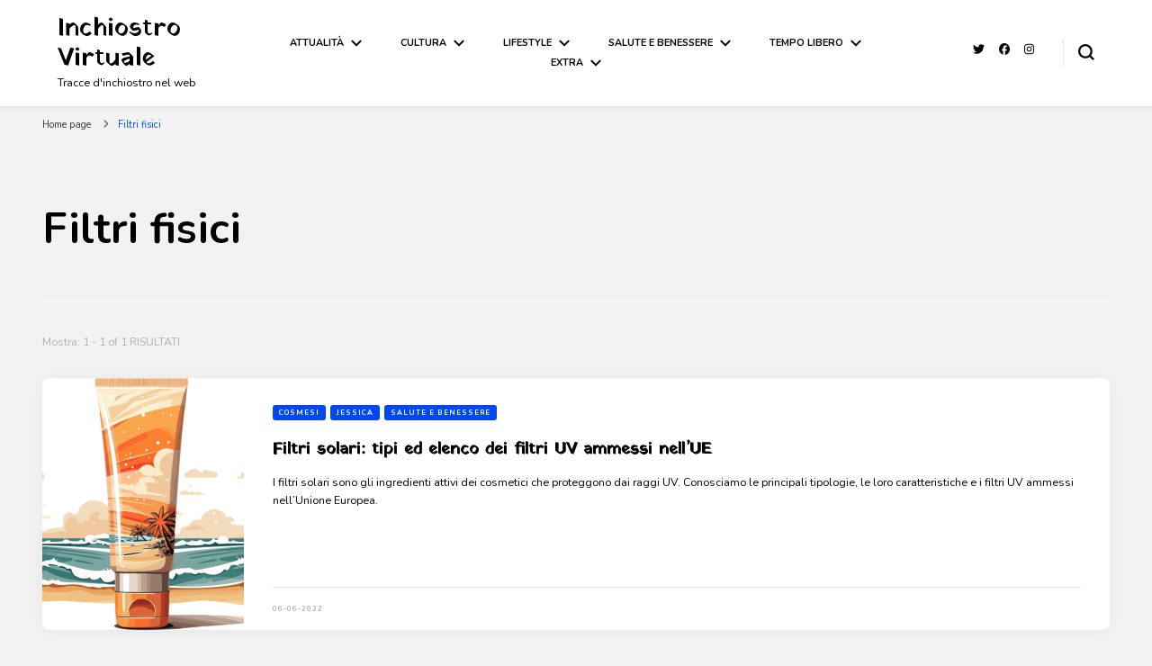

--- FILE ---
content_type: text/html; charset=UTF-8
request_url: https://inchiostrovirtuale.it/tag/filtri-fisici/
body_size: 19731
content:
    <!DOCTYPE html>
    <html lang="it-IT">
    <head itemscope itemtype="http://schema.org/WebSite">
	    <meta charset="UTF-8">
    <meta name="viewport" content="width=device-width, initial-scale=1">
    <link rel="profile" href="http://gmpg.org/xfn/11">
    <link rel="dns-prefetch" href="//cdn.hu-manity.co" />
		<!-- Cookie Compliance -->
		<script type="text/javascript">var huOptions = {"appID":"inchiostrovirtualeit-e2828d8","currentLanguage":"it","blocking":false,"globalCookie":false,"isAdmin":false,"privacyConsent":true,"forms":[]};</script>
		<script type="text/javascript" src="https://cdn.hu-manity.co/hu-banner.min.js"></script>	<script type="text/javascript">function theChampLoadEvent(e){var t=window.onload;if(typeof window.onload!="function"){window.onload=e}else{window.onload=function(){t();e()}}}</script>
		<script type="text/javascript">var theChampDefaultLang = 'it_IT', theChampCloseIconPath = 'https://inchiostrovirtuale.it/wp-content/plugins/super-socializer/images/close.png';</script>
		<script>var theChampSiteUrl = 'https://inchiostrovirtuale.it', theChampVerified = 0, theChampEmailPopup = 0, heateorSsMoreSharePopupSearchText = 'Search';</script>
			<script> var theChampFBKey = '', theChampFBLang = 'it_IT', theChampFbLikeMycred = 0, theChampSsga = 0, theChampCommentNotification = 0, theChampHeateorFcmRecentComments = 0, theChampFbIosLogin = 0; </script>
						<script type="text/javascript">var theChampFBCommentUrl = 'https://inchiostrovirtuale.it/filtri-solari-tipologie-ed-elenco-degli-ammessi-nellue/'; var theChampFBCommentColor = 'light'; var theChampFBCommentNumPosts = ''; var theChampFBCommentWidth = '100%'; var theChampFBCommentOrderby = 'social'; var theChampCommentingTabs = "wordpress,facebook,disqus", theChampGpCommentsUrl = 'https://inchiostrovirtuale.it/filtri-solari-tipologie-ed-elenco-degli-ammessi-nellue/', theChampDisqusShortname = '', theChampScEnabledTabs = 'wordpress,fb', theChampScLabel = 'Lascia un commento', theChampScTabLabels = {"wordpress":"Default Comments (0)","fb":"Facebook Comments","disqus":"Disqus Comments"}, theChampGpCommentsWidth = 0, theChampCommentingId = 'respond'</script>
						<script> var theChampSharingAjaxUrl = 'https://inchiostrovirtuale.it/wp-admin/admin-ajax.php', heateorSsFbMessengerAPI = 'https://www.facebook.com/dialog/send?app_id=595489497242932&display=popup&link=%encoded_post_url%&redirect_uri=%encoded_post_url%',heateorSsWhatsappShareAPI = 'web', heateorSsUrlCountFetched = [], heateorSsSharesText = 'Shares', heateorSsShareText = 'Share', theChampPluginIconPath = 'https://inchiostrovirtuale.it/wp-content/plugins/super-socializer/images/logo.png', theChampSaveSharesLocally = 0, theChampHorizontalSharingCountEnable = 0, theChampVerticalSharingCountEnable = 0, theChampSharingOffset = 0, theChampCounterOffset = -10, theChampMobileStickySharingEnabled = 0, heateorSsCopyLinkMessage = "Link copied.";
				</script>
			<style type="text/css">
						.the_champ_button_instagram span.the_champ_svg,a.the_champ_instagram span.the_champ_svg{background:radial-gradient(circle at 30% 107%,#fdf497 0,#fdf497 5%,#fd5949 45%,#d6249f 60%,#285aeb 90%)}
					.the_champ_horizontal_sharing .the_champ_svg,.heateor_ss_standard_follow_icons_container .the_champ_svg{
					color: #fff;
				border-width: 0px;
		border-style: solid;
		border-color: transparent;
	}
		.the_champ_horizontal_sharing .theChampTCBackground{
		color:#666;
	}
		.the_champ_horizontal_sharing span.the_champ_svg:hover,.heateor_ss_standard_follow_icons_container span.the_champ_svg:hover{
				border-color: transparent;
	}
		.the_champ_vertical_sharing span.the_champ_svg,.heateor_ss_floating_follow_icons_container span.the_champ_svg{
					color: #fff;
				border-width: 0px;
		border-style: solid;
		border-color: transparent;
	}
		.the_champ_vertical_sharing .theChampTCBackground{
		color:#666;
	}
		.the_champ_vertical_sharing span.the_champ_svg:hover,.heateor_ss_floating_follow_icons_container span.the_champ_svg:hover{
						border-color: transparent;
		}
	</style>
	<meta name='robots' content='index, follow, max-image-preview:large, max-snippet:-1, max-video-preview:-1' />
	<style>img:is([sizes="auto" i], [sizes^="auto," i]) { contain-intrinsic-size: 3000px 1500px }</style>
	
	<!-- This site is optimized with the Yoast SEO plugin v26.4 - https://yoast.com/wordpress/plugins/seo/ -->
	<title>Filtri fisici Archivi &#8211; Inchiostro Virtuale</title>
	<link rel="canonical" href="https://inchiostrovirtuale.it/tag/filtri-fisici/" />
	<meta property="og:locale" content="it_IT" />
	<meta property="og:type" content="article" />
	<meta property="og:title" content="Filtri fisici Archivi &#8211; Inchiostro Virtuale" />
	<meta property="og:url" content="https://inchiostrovirtuale.it/tag/filtri-fisici/" />
	<meta property="og:site_name" content="Inchiostro Virtuale" />
	<meta name="twitter:card" content="summary_large_image" />
	<meta name="twitter:site" content="@inkvirtuale" />
	<script type="application/ld+json" class="yoast-schema-graph">{"@context":"https://schema.org","@graph":[{"@type":"CollectionPage","@id":"https://inchiostrovirtuale.it/tag/filtri-fisici/","url":"https://inchiostrovirtuale.it/tag/filtri-fisici/","name":"Filtri fisici Archivi &#8211; Inchiostro Virtuale","isPartOf":{"@id":"https://inchiostrovirtuale.it/#website"},"primaryImageOfPage":{"@id":"https://inchiostrovirtuale.it/tag/filtri-fisici/#primaryimage"},"image":{"@id":"https://inchiostrovirtuale.it/tag/filtri-fisici/#primaryimage"},"thumbnailUrl":"https://inchiostrovirtuale.it/wp-content/uploads/2022/06/sunblock-8184613_1280.png","breadcrumb":{"@id":"https://inchiostrovirtuale.it/tag/filtri-fisici/#breadcrumb"},"inLanguage":"it-IT"},{"@type":"ImageObject","inLanguage":"it-IT","@id":"https://inchiostrovirtuale.it/tag/filtri-fisici/#primaryimage","url":"https://inchiostrovirtuale.it/wp-content/uploads/2022/06/sunblock-8184613_1280.png","contentUrl":"https://inchiostrovirtuale.it/wp-content/uploads/2022/06/sunblock-8184613_1280.png","width":1024,"height":818,"caption":"Filtri solari, quali sono quelli ammessi nell'Unione Europea?"},{"@type":"BreadcrumbList","@id":"https://inchiostrovirtuale.it/tag/filtri-fisici/#breadcrumb","itemListElement":[{"@type":"ListItem","position":1,"name":"Home","item":"https://inchiostrovirtuale.it/"},{"@type":"ListItem","position":2,"name":"Filtri fisici"}]},{"@type":"WebSite","@id":"https://inchiostrovirtuale.it/#website","url":"https://inchiostrovirtuale.it/","name":"Inchiostro Virtuale","description":"Tracce d&#039;inchiostro nel web","publisher":{"@id":"https://inchiostrovirtuale.it/#/schema/person/8ed0b4d4e3da07580b4b7d1a4826a2ca"},"potentialAction":[{"@type":"SearchAction","target":{"@type":"EntryPoint","urlTemplate":"https://inchiostrovirtuale.it/?s={search_term_string}"},"query-input":{"@type":"PropertyValueSpecification","valueRequired":true,"valueName":"search_term_string"}}],"inLanguage":"it-IT"},{"@type":["Person","Organization"],"@id":"https://inchiostrovirtuale.it/#/schema/person/8ed0b4d4e3da07580b4b7d1a4826a2ca","name":"Redazione IV","image":{"@type":"ImageObject","inLanguage":"it-IT","@id":"https://inchiostrovirtuale.it/#/schema/person/image/","url":"https://secure.gravatar.com/avatar/9d23939fb18d150ed22ace1342c0c1a7060ba03e595879d8cb9aa9c84346824b?s=96&d=identicon&r=g","contentUrl":"https://secure.gravatar.com/avatar/9d23939fb18d150ed22ace1342c0c1a7060ba03e595879d8cb9aa9c84346824b?s=96&d=identicon&r=g","caption":"Redazione IV"},"logo":{"@id":"https://inchiostrovirtuale.it/#/schema/person/image/"},"description":"Siamo persone a cui piace lasciare tracce d'inchiostro su tanti argomenti. Scriviamo per passione, per condividere e per... lasciare qualche macchia a chi ha voglia di leggerci! Per contattarci scrivete a: redazione@inchiostrovirtuale.it!","sameAs":["http://www.inchiostrovirtuale.it/","https://www.facebook.com/groups/225176934592462/","https://www.instagram.com/inchiostrovirtuale/","https://x.com/https://twitter.com/inkvirtuale"]}]}</script>
	<!-- / Yoast SEO plugin. -->


<link rel='dns-prefetch' href='//fonts.googleapis.com' />
<link rel="alternate" type="application/rss+xml" title="Inchiostro Virtuale &raquo; Feed" href="https://inchiostrovirtuale.it/feed/" />
<link rel="alternate" type="application/rss+xml" title="Inchiostro Virtuale &raquo; Feed dei commenti" href="https://inchiostrovirtuale.it/comments/feed/" />
<link rel="alternate" type="application/rss+xml" title="Inchiostro Virtuale &raquo; Filtri fisici Feed del tag" href="https://inchiostrovirtuale.it/tag/filtri-fisici/feed/" />
		<!-- This site uses the Google Analytics by MonsterInsights plugin v9.10.0 - Using Analytics tracking - https://www.monsterinsights.com/ -->
							<script src="//www.googletagmanager.com/gtag/js?id=G-4P7EF7XHK2"  data-cfasync="false" data-wpfc-render="false" type="text/javascript" async></script>
			<script data-cfasync="false" data-wpfc-render="false" type="text/javascript">
				var mi_version = '9.10.0';
				var mi_track_user = true;
				var mi_no_track_reason = '';
								var MonsterInsightsDefaultLocations = {"page_location":"https:\/\/inchiostrovirtuale.it\/tag\/filtri-fisici\/"};
								if ( typeof MonsterInsightsPrivacyGuardFilter === 'function' ) {
					var MonsterInsightsLocations = (typeof MonsterInsightsExcludeQuery === 'object') ? MonsterInsightsPrivacyGuardFilter( MonsterInsightsExcludeQuery ) : MonsterInsightsPrivacyGuardFilter( MonsterInsightsDefaultLocations );
				} else {
					var MonsterInsightsLocations = (typeof MonsterInsightsExcludeQuery === 'object') ? MonsterInsightsExcludeQuery : MonsterInsightsDefaultLocations;
				}

								var disableStrs = [
										'ga-disable-G-4P7EF7XHK2',
									];

				/* Function to detect opted out users */
				function __gtagTrackerIsOptedOut() {
					for (var index = 0; index < disableStrs.length; index++) {
						if (document.cookie.indexOf(disableStrs[index] + '=true') > -1) {
							return true;
						}
					}

					return false;
				}

				/* Disable tracking if the opt-out cookie exists. */
				if (__gtagTrackerIsOptedOut()) {
					for (var index = 0; index < disableStrs.length; index++) {
						window[disableStrs[index]] = true;
					}
				}

				/* Opt-out function */
				function __gtagTrackerOptout() {
					for (var index = 0; index < disableStrs.length; index++) {
						document.cookie = disableStrs[index] + '=true; expires=Thu, 31 Dec 2099 23:59:59 UTC; path=/';
						window[disableStrs[index]] = true;
					}
				}

				if ('undefined' === typeof gaOptout) {
					function gaOptout() {
						__gtagTrackerOptout();
					}
				}
								window.dataLayer = window.dataLayer || [];

				window.MonsterInsightsDualTracker = {
					helpers: {},
					trackers: {},
				};
				if (mi_track_user) {
					function __gtagDataLayer() {
						dataLayer.push(arguments);
					}

					function __gtagTracker(type, name, parameters) {
						if (!parameters) {
							parameters = {};
						}

						if (parameters.send_to) {
							__gtagDataLayer.apply(null, arguments);
							return;
						}

						if (type === 'event') {
														parameters.send_to = monsterinsights_frontend.v4_id;
							var hookName = name;
							if (typeof parameters['event_category'] !== 'undefined') {
								hookName = parameters['event_category'] + ':' + name;
							}

							if (typeof MonsterInsightsDualTracker.trackers[hookName] !== 'undefined') {
								MonsterInsightsDualTracker.trackers[hookName](parameters);
							} else {
								__gtagDataLayer('event', name, parameters);
							}
							
						} else {
							__gtagDataLayer.apply(null, arguments);
						}
					}

					__gtagTracker('js', new Date());
					__gtagTracker('set', {
						'developer_id.dZGIzZG': true,
											});
					if ( MonsterInsightsLocations.page_location ) {
						__gtagTracker('set', MonsterInsightsLocations);
					}
										__gtagTracker('config', 'G-4P7EF7XHK2', {"forceSSL":"true","link_attribution":"true"} );
										window.gtag = __gtagTracker;										(function () {
						/* https://developers.google.com/analytics/devguides/collection/analyticsjs/ */
						/* ga and __gaTracker compatibility shim. */
						var noopfn = function () {
							return null;
						};
						var newtracker = function () {
							return new Tracker();
						};
						var Tracker = function () {
							return null;
						};
						var p = Tracker.prototype;
						p.get = noopfn;
						p.set = noopfn;
						p.send = function () {
							var args = Array.prototype.slice.call(arguments);
							args.unshift('send');
							__gaTracker.apply(null, args);
						};
						var __gaTracker = function () {
							var len = arguments.length;
							if (len === 0) {
								return;
							}
							var f = arguments[len - 1];
							if (typeof f !== 'object' || f === null || typeof f.hitCallback !== 'function') {
								if ('send' === arguments[0]) {
									var hitConverted, hitObject = false, action;
									if ('event' === arguments[1]) {
										if ('undefined' !== typeof arguments[3]) {
											hitObject = {
												'eventAction': arguments[3],
												'eventCategory': arguments[2],
												'eventLabel': arguments[4],
												'value': arguments[5] ? arguments[5] : 1,
											}
										}
									}
									if ('pageview' === arguments[1]) {
										if ('undefined' !== typeof arguments[2]) {
											hitObject = {
												'eventAction': 'page_view',
												'page_path': arguments[2],
											}
										}
									}
									if (typeof arguments[2] === 'object') {
										hitObject = arguments[2];
									}
									if (typeof arguments[5] === 'object') {
										Object.assign(hitObject, arguments[5]);
									}
									if ('undefined' !== typeof arguments[1].hitType) {
										hitObject = arguments[1];
										if ('pageview' === hitObject.hitType) {
											hitObject.eventAction = 'page_view';
										}
									}
									if (hitObject) {
										action = 'timing' === arguments[1].hitType ? 'timing_complete' : hitObject.eventAction;
										hitConverted = mapArgs(hitObject);
										__gtagTracker('event', action, hitConverted);
									}
								}
								return;
							}

							function mapArgs(args) {
								var arg, hit = {};
								var gaMap = {
									'eventCategory': 'event_category',
									'eventAction': 'event_action',
									'eventLabel': 'event_label',
									'eventValue': 'event_value',
									'nonInteraction': 'non_interaction',
									'timingCategory': 'event_category',
									'timingVar': 'name',
									'timingValue': 'value',
									'timingLabel': 'event_label',
									'page': 'page_path',
									'location': 'page_location',
									'title': 'page_title',
									'referrer' : 'page_referrer',
								};
								for (arg in args) {
																		if (!(!args.hasOwnProperty(arg) || !gaMap.hasOwnProperty(arg))) {
										hit[gaMap[arg]] = args[arg];
									} else {
										hit[arg] = args[arg];
									}
								}
								return hit;
							}

							try {
								f.hitCallback();
							} catch (ex) {
							}
						};
						__gaTracker.create = newtracker;
						__gaTracker.getByName = newtracker;
						__gaTracker.getAll = function () {
							return [];
						};
						__gaTracker.remove = noopfn;
						__gaTracker.loaded = true;
						window['__gaTracker'] = __gaTracker;
					})();
									} else {
										console.log("");
					(function () {
						function __gtagTracker() {
							return null;
						}

						window['__gtagTracker'] = __gtagTracker;
						window['gtag'] = __gtagTracker;
					})();
									}
			</script>
							<!-- / Google Analytics by MonsterInsights -->
		<script type="text/javascript">
/* <![CDATA[ */
window._wpemojiSettings = {"baseUrl":"https:\/\/s.w.org\/images\/core\/emoji\/16.0.1\/72x72\/","ext":".png","svgUrl":"https:\/\/s.w.org\/images\/core\/emoji\/16.0.1\/svg\/","svgExt":".svg","source":{"concatemoji":"https:\/\/inchiostrovirtuale.it\/wp-includes\/js\/wp-emoji-release.min.js?ver=6.8.3"}};
/*! This file is auto-generated */
!function(s,n){var o,i,e;function c(e){try{var t={supportTests:e,timestamp:(new Date).valueOf()};sessionStorage.setItem(o,JSON.stringify(t))}catch(e){}}function p(e,t,n){e.clearRect(0,0,e.canvas.width,e.canvas.height),e.fillText(t,0,0);var t=new Uint32Array(e.getImageData(0,0,e.canvas.width,e.canvas.height).data),a=(e.clearRect(0,0,e.canvas.width,e.canvas.height),e.fillText(n,0,0),new Uint32Array(e.getImageData(0,0,e.canvas.width,e.canvas.height).data));return t.every(function(e,t){return e===a[t]})}function u(e,t){e.clearRect(0,0,e.canvas.width,e.canvas.height),e.fillText(t,0,0);for(var n=e.getImageData(16,16,1,1),a=0;a<n.data.length;a++)if(0!==n.data[a])return!1;return!0}function f(e,t,n,a){switch(t){case"flag":return n(e,"\ud83c\udff3\ufe0f\u200d\u26a7\ufe0f","\ud83c\udff3\ufe0f\u200b\u26a7\ufe0f")?!1:!n(e,"\ud83c\udde8\ud83c\uddf6","\ud83c\udde8\u200b\ud83c\uddf6")&&!n(e,"\ud83c\udff4\udb40\udc67\udb40\udc62\udb40\udc65\udb40\udc6e\udb40\udc67\udb40\udc7f","\ud83c\udff4\u200b\udb40\udc67\u200b\udb40\udc62\u200b\udb40\udc65\u200b\udb40\udc6e\u200b\udb40\udc67\u200b\udb40\udc7f");case"emoji":return!a(e,"\ud83e\udedf")}return!1}function g(e,t,n,a){var r="undefined"!=typeof WorkerGlobalScope&&self instanceof WorkerGlobalScope?new OffscreenCanvas(300,150):s.createElement("canvas"),o=r.getContext("2d",{willReadFrequently:!0}),i=(o.textBaseline="top",o.font="600 32px Arial",{});return e.forEach(function(e){i[e]=t(o,e,n,a)}),i}function t(e){var t=s.createElement("script");t.src=e,t.defer=!0,s.head.appendChild(t)}"undefined"!=typeof Promise&&(o="wpEmojiSettingsSupports",i=["flag","emoji"],n.supports={everything:!0,everythingExceptFlag:!0},e=new Promise(function(e){s.addEventListener("DOMContentLoaded",e,{once:!0})}),new Promise(function(t){var n=function(){try{var e=JSON.parse(sessionStorage.getItem(o));if("object"==typeof e&&"number"==typeof e.timestamp&&(new Date).valueOf()<e.timestamp+604800&&"object"==typeof e.supportTests)return e.supportTests}catch(e){}return null}();if(!n){if("undefined"!=typeof Worker&&"undefined"!=typeof OffscreenCanvas&&"undefined"!=typeof URL&&URL.createObjectURL&&"undefined"!=typeof Blob)try{var e="postMessage("+g.toString()+"("+[JSON.stringify(i),f.toString(),p.toString(),u.toString()].join(",")+"));",a=new Blob([e],{type:"text/javascript"}),r=new Worker(URL.createObjectURL(a),{name:"wpTestEmojiSupports"});return void(r.onmessage=function(e){c(n=e.data),r.terminate(),t(n)})}catch(e){}c(n=g(i,f,p,u))}t(n)}).then(function(e){for(var t in e)n.supports[t]=e[t],n.supports.everything=n.supports.everything&&n.supports[t],"flag"!==t&&(n.supports.everythingExceptFlag=n.supports.everythingExceptFlag&&n.supports[t]);n.supports.everythingExceptFlag=n.supports.everythingExceptFlag&&!n.supports.flag,n.DOMReady=!1,n.readyCallback=function(){n.DOMReady=!0}}).then(function(){return e}).then(function(){var e;n.supports.everything||(n.readyCallback(),(e=n.source||{}).concatemoji?t(e.concatemoji):e.wpemoji&&e.twemoji&&(t(e.twemoji),t(e.wpemoji)))}))}((window,document),window._wpemojiSettings);
/* ]]> */
</script>
<style id='wp-emoji-styles-inline-css' type='text/css'>

	img.wp-smiley, img.emoji {
		display: inline !important;
		border: none !important;
		box-shadow: none !important;
		height: 1em !important;
		width: 1em !important;
		margin: 0 0.07em !important;
		vertical-align: -0.1em !important;
		background: none !important;
		padding: 0 !important;
	}
</style>
<link rel='stylesheet' id='wp-block-library-css' href='https://inchiostrovirtuale.it/wp-includes/css/dist/block-library/style.min.css?ver=6.8.3' type='text/css' media='all' />
<style id='classic-theme-styles-inline-css' type='text/css'>
/*! This file is auto-generated */
.wp-block-button__link{color:#fff;background-color:#32373c;border-radius:9999px;box-shadow:none;text-decoration:none;padding:calc(.667em + 2px) calc(1.333em + 2px);font-size:1.125em}.wp-block-file__button{background:#32373c;color:#fff;text-decoration:none}
</style>
<style id='global-styles-inline-css' type='text/css'>
:root{--wp--preset--aspect-ratio--square: 1;--wp--preset--aspect-ratio--4-3: 4/3;--wp--preset--aspect-ratio--3-4: 3/4;--wp--preset--aspect-ratio--3-2: 3/2;--wp--preset--aspect-ratio--2-3: 2/3;--wp--preset--aspect-ratio--16-9: 16/9;--wp--preset--aspect-ratio--9-16: 9/16;--wp--preset--color--black: #000000;--wp--preset--color--cyan-bluish-gray: #abb8c3;--wp--preset--color--white: #ffffff;--wp--preset--color--pale-pink: #f78da7;--wp--preset--color--vivid-red: #cf2e2e;--wp--preset--color--luminous-vivid-orange: #ff6900;--wp--preset--color--luminous-vivid-amber: #fcb900;--wp--preset--color--light-green-cyan: #7bdcb5;--wp--preset--color--vivid-green-cyan: #00d084;--wp--preset--color--pale-cyan-blue: #8ed1fc;--wp--preset--color--vivid-cyan-blue: #0693e3;--wp--preset--color--vivid-purple: #9b51e0;--wp--preset--gradient--vivid-cyan-blue-to-vivid-purple: linear-gradient(135deg,rgba(6,147,227,1) 0%,rgb(155,81,224) 100%);--wp--preset--gradient--light-green-cyan-to-vivid-green-cyan: linear-gradient(135deg,rgb(122,220,180) 0%,rgb(0,208,130) 100%);--wp--preset--gradient--luminous-vivid-amber-to-luminous-vivid-orange: linear-gradient(135deg,rgba(252,185,0,1) 0%,rgba(255,105,0,1) 100%);--wp--preset--gradient--luminous-vivid-orange-to-vivid-red: linear-gradient(135deg,rgba(255,105,0,1) 0%,rgb(207,46,46) 100%);--wp--preset--gradient--very-light-gray-to-cyan-bluish-gray: linear-gradient(135deg,rgb(238,238,238) 0%,rgb(169,184,195) 100%);--wp--preset--gradient--cool-to-warm-spectrum: linear-gradient(135deg,rgb(74,234,220) 0%,rgb(151,120,209) 20%,rgb(207,42,186) 40%,rgb(238,44,130) 60%,rgb(251,105,98) 80%,rgb(254,248,76) 100%);--wp--preset--gradient--blush-light-purple: linear-gradient(135deg,rgb(255,206,236) 0%,rgb(152,150,240) 100%);--wp--preset--gradient--blush-bordeaux: linear-gradient(135deg,rgb(254,205,165) 0%,rgb(254,45,45) 50%,rgb(107,0,62) 100%);--wp--preset--gradient--luminous-dusk: linear-gradient(135deg,rgb(255,203,112) 0%,rgb(199,81,192) 50%,rgb(65,88,208) 100%);--wp--preset--gradient--pale-ocean: linear-gradient(135deg,rgb(255,245,203) 0%,rgb(182,227,212) 50%,rgb(51,167,181) 100%);--wp--preset--gradient--electric-grass: linear-gradient(135deg,rgb(202,248,128) 0%,rgb(113,206,126) 100%);--wp--preset--gradient--midnight: linear-gradient(135deg,rgb(2,3,129) 0%,rgb(40,116,252) 100%);--wp--preset--font-size--small: 13px;--wp--preset--font-size--medium: 20px;--wp--preset--font-size--large: 36px;--wp--preset--font-size--x-large: 42px;--wp--preset--spacing--20: 0.44rem;--wp--preset--spacing--30: 0.67rem;--wp--preset--spacing--40: 1rem;--wp--preset--spacing--50: 1.5rem;--wp--preset--spacing--60: 2.25rem;--wp--preset--spacing--70: 3.38rem;--wp--preset--spacing--80: 5.06rem;--wp--preset--shadow--natural: 6px 6px 9px rgba(0, 0, 0, 0.2);--wp--preset--shadow--deep: 12px 12px 50px rgba(0, 0, 0, 0.4);--wp--preset--shadow--sharp: 6px 6px 0px rgba(0, 0, 0, 0.2);--wp--preset--shadow--outlined: 6px 6px 0px -3px rgba(255, 255, 255, 1), 6px 6px rgba(0, 0, 0, 1);--wp--preset--shadow--crisp: 6px 6px 0px rgba(0, 0, 0, 1);}:where(.is-layout-flex){gap: 0.5em;}:where(.is-layout-grid){gap: 0.5em;}body .is-layout-flex{display: flex;}.is-layout-flex{flex-wrap: wrap;align-items: center;}.is-layout-flex > :is(*, div){margin: 0;}body .is-layout-grid{display: grid;}.is-layout-grid > :is(*, div){margin: 0;}:where(.wp-block-columns.is-layout-flex){gap: 2em;}:where(.wp-block-columns.is-layout-grid){gap: 2em;}:where(.wp-block-post-template.is-layout-flex){gap: 1.25em;}:where(.wp-block-post-template.is-layout-grid){gap: 1.25em;}.has-black-color{color: var(--wp--preset--color--black) !important;}.has-cyan-bluish-gray-color{color: var(--wp--preset--color--cyan-bluish-gray) !important;}.has-white-color{color: var(--wp--preset--color--white) !important;}.has-pale-pink-color{color: var(--wp--preset--color--pale-pink) !important;}.has-vivid-red-color{color: var(--wp--preset--color--vivid-red) !important;}.has-luminous-vivid-orange-color{color: var(--wp--preset--color--luminous-vivid-orange) !important;}.has-luminous-vivid-amber-color{color: var(--wp--preset--color--luminous-vivid-amber) !important;}.has-light-green-cyan-color{color: var(--wp--preset--color--light-green-cyan) !important;}.has-vivid-green-cyan-color{color: var(--wp--preset--color--vivid-green-cyan) !important;}.has-pale-cyan-blue-color{color: var(--wp--preset--color--pale-cyan-blue) !important;}.has-vivid-cyan-blue-color{color: var(--wp--preset--color--vivid-cyan-blue) !important;}.has-vivid-purple-color{color: var(--wp--preset--color--vivid-purple) !important;}.has-black-background-color{background-color: var(--wp--preset--color--black) !important;}.has-cyan-bluish-gray-background-color{background-color: var(--wp--preset--color--cyan-bluish-gray) !important;}.has-white-background-color{background-color: var(--wp--preset--color--white) !important;}.has-pale-pink-background-color{background-color: var(--wp--preset--color--pale-pink) !important;}.has-vivid-red-background-color{background-color: var(--wp--preset--color--vivid-red) !important;}.has-luminous-vivid-orange-background-color{background-color: var(--wp--preset--color--luminous-vivid-orange) !important;}.has-luminous-vivid-amber-background-color{background-color: var(--wp--preset--color--luminous-vivid-amber) !important;}.has-light-green-cyan-background-color{background-color: var(--wp--preset--color--light-green-cyan) !important;}.has-vivid-green-cyan-background-color{background-color: var(--wp--preset--color--vivid-green-cyan) !important;}.has-pale-cyan-blue-background-color{background-color: var(--wp--preset--color--pale-cyan-blue) !important;}.has-vivid-cyan-blue-background-color{background-color: var(--wp--preset--color--vivid-cyan-blue) !important;}.has-vivid-purple-background-color{background-color: var(--wp--preset--color--vivid-purple) !important;}.has-black-border-color{border-color: var(--wp--preset--color--black) !important;}.has-cyan-bluish-gray-border-color{border-color: var(--wp--preset--color--cyan-bluish-gray) !important;}.has-white-border-color{border-color: var(--wp--preset--color--white) !important;}.has-pale-pink-border-color{border-color: var(--wp--preset--color--pale-pink) !important;}.has-vivid-red-border-color{border-color: var(--wp--preset--color--vivid-red) !important;}.has-luminous-vivid-orange-border-color{border-color: var(--wp--preset--color--luminous-vivid-orange) !important;}.has-luminous-vivid-amber-border-color{border-color: var(--wp--preset--color--luminous-vivid-amber) !important;}.has-light-green-cyan-border-color{border-color: var(--wp--preset--color--light-green-cyan) !important;}.has-vivid-green-cyan-border-color{border-color: var(--wp--preset--color--vivid-green-cyan) !important;}.has-pale-cyan-blue-border-color{border-color: var(--wp--preset--color--pale-cyan-blue) !important;}.has-vivid-cyan-blue-border-color{border-color: var(--wp--preset--color--vivid-cyan-blue) !important;}.has-vivid-purple-border-color{border-color: var(--wp--preset--color--vivid-purple) !important;}.has-vivid-cyan-blue-to-vivid-purple-gradient-background{background: var(--wp--preset--gradient--vivid-cyan-blue-to-vivid-purple) !important;}.has-light-green-cyan-to-vivid-green-cyan-gradient-background{background: var(--wp--preset--gradient--light-green-cyan-to-vivid-green-cyan) !important;}.has-luminous-vivid-amber-to-luminous-vivid-orange-gradient-background{background: var(--wp--preset--gradient--luminous-vivid-amber-to-luminous-vivid-orange) !important;}.has-luminous-vivid-orange-to-vivid-red-gradient-background{background: var(--wp--preset--gradient--luminous-vivid-orange-to-vivid-red) !important;}.has-very-light-gray-to-cyan-bluish-gray-gradient-background{background: var(--wp--preset--gradient--very-light-gray-to-cyan-bluish-gray) !important;}.has-cool-to-warm-spectrum-gradient-background{background: var(--wp--preset--gradient--cool-to-warm-spectrum) !important;}.has-blush-light-purple-gradient-background{background: var(--wp--preset--gradient--blush-light-purple) !important;}.has-blush-bordeaux-gradient-background{background: var(--wp--preset--gradient--blush-bordeaux) !important;}.has-luminous-dusk-gradient-background{background: var(--wp--preset--gradient--luminous-dusk) !important;}.has-pale-ocean-gradient-background{background: var(--wp--preset--gradient--pale-ocean) !important;}.has-electric-grass-gradient-background{background: var(--wp--preset--gradient--electric-grass) !important;}.has-midnight-gradient-background{background: var(--wp--preset--gradient--midnight) !important;}.has-small-font-size{font-size: var(--wp--preset--font-size--small) !important;}.has-medium-font-size{font-size: var(--wp--preset--font-size--medium) !important;}.has-large-font-size{font-size: var(--wp--preset--font-size--large) !important;}.has-x-large-font-size{font-size: var(--wp--preset--font-size--x-large) !important;}
:where(.wp-block-post-template.is-layout-flex){gap: 1.25em;}:where(.wp-block-post-template.is-layout-grid){gap: 1.25em;}
:where(.wp-block-columns.is-layout-flex){gap: 2em;}:where(.wp-block-columns.is-layout-grid){gap: 2em;}
:root :where(.wp-block-pullquote){font-size: 1.5em;line-height: 1.6;}
</style>
<link rel='stylesheet' id='blossomthemes-toolkit-css' href='https://inchiostrovirtuale.it/wp-content/plugins/blossomthemes-toolkit/public/css/blossomthemes-toolkit-public.min.css?ver=2.2.7' type='text/css' media='all' />
<link rel='stylesheet' id='crp-style-rounded-thumbs-css' href='https://inchiostrovirtuale.it/wp-content/plugins/contextual-related-posts/css/rounded-thumbs.min.css?ver=4.1.0' type='text/css' media='all' />
<style id='crp-style-rounded-thumbs-inline-css' type='text/css'>

			.crp_related.crp-rounded-thumbs a {
				width: 150px;
                height: 150px;
				text-decoration: none;
			}
			.crp_related.crp-rounded-thumbs img {
				max-width: 150px;
				margin: auto;
			}
			.crp_related.crp-rounded-thumbs .crp_title {
				width: 100%;
			}
			
</style>
<link rel='stylesheet' id='owl-carousel-css' href='https://inchiostrovirtuale.it/wp-content/themes/blossom-pin/css/owl.carousel.min.css?ver=2.2.1' type='text/css' media='all' />
<link rel='stylesheet' id='blossom-pin-google-fonts-css' href='https://fonts.googleapis.com/css?family=Nunito%3A200%2C300%2Cregular%2C500%2C600%2C700%2C800%2C900%2C200italic%2C300italic%2Citalic%2C500italic%2C600italic%2C700italic%2C800italic%2C900italic%7CYatra+One%3Aregular' type='text/css' media='all' />
<link rel='stylesheet' id='blossom-pin-css' href='https://inchiostrovirtuale.it/wp-content/themes/blossom-pin/style.css?ver=1.3.6' type='text/css' media='all' />
<style id='blossom-pin-inline-css' type='text/css'>

    
    /*Typography*/

    body,
    button,
    input,
    select,
    optgroup,
    textarea{
        font-family : Nunito;
        font-size   : 14px;        
    }
    
    .site-header .site-branding .site-title,
    .single-header .site-branding .site-title,
    .mobile-header .mobile-site-header .site-branding .site-title{
        font-family : Yatra One;
        font-weight : 400;
        font-style  : normal;
    }

    .blog #primary .format-quote .post-thumbnail blockquote cite, 
    .newsletter-section .blossomthemes-email-newsletter-wrapper .text-holder h3,
    .newsletter-section .blossomthemes-email-newsletter-wrapper.bg-img .text-holder h3, 
    #primary .post .entry-content blockquote cite,
    #primary .page .entry-content blockquote cite{
        font-family : Nunito;
    }

    .banner-slider .item .text-holder .entry-title, 
    .banner .banner-caption .banner-title, 
    .blog #primary .post .entry-header .entry-title, 
    .blog #primary .format-quote .post-thumbnail .blockquote-holder, 
    .search #primary .search-post .entry-header .entry-title,
    .archive #primary .post .entry-header .entry-title, 
    .single .post-entry-header .entry-title, 
    #primary .post .entry-content blockquote,
    #primary .page .entry-content blockquote, 
    #primary .post .entry-content .pull-left,
    #primary .page .entry-content .pull-left, 
    #primary .post .entry-content .pull-right,
    #primary .page .entry-content .pull-right, 
    .single-header .title-holder .post-title, 
    .recommended-post .post .entry-header .entry-title, 
    .widget_bttk_popular_post ul li .entry-header .entry-title,
    .widget_bttk_pro_recent_post ul li .entry-header .entry-title, 
    .blossomthemes-email-newsletter-wrapper.bg-img .text-holder h3, 
    .widget_recent_entries ul li a, 
    .widget_recent_comments ul li a, 
    .widget_bttk_posts_category_slider_widget .carousel-title .title, 
    .single .navigation .post-title, 
    .single-blossom-portfolio .post-navigation .nav-previous,
    .single-blossom-portfolio .post-navigation .nav-next, 
    .site-main .blossom-portfolio .entry-title {
        font-family : Yatra One;
    }
    
    /*Color Scheme*/
    a, 
    .main-navigation ul li a:hover,
    .main-navigation ul .current-menu-item > a,
    .main-navigation ul li:hover > a, 
    .site-header .site-branding .site-title a:hover, 
    .site-header .social-networks ul li a:hover, 
    .banner-slider .item .text-holder .entry-title a:hover, 
    .blog #primary .post .entry-header .entry-title a:hover, 
    .blog #primary .post .entry-footer .read-more:hover, 
    .blog #primary .post .entry-footer .edit-link a:hover, 
    .blog #primary .post .bottom .posted-on a:hover, 
    .newsletter-section .social-networks ul li a:hover, 
    .instagram-section .profile-link:hover, 
    .search #primary .search-post .entry-header .entry-title a:hover,
     .archive #primary .post .entry-header .entry-title a:hover, 
     .search #primary .search-post .entry-footer .posted-on a:hover,
     .archive #primary .post .entry-footer .posted-on a:hover, 
     .single #primary .post .holder .meta-info .entry-meta a:hover, 
    .single-header .site-branding .site-title a:hover, 
    .single-header .social-networks ul li a:hover, 
    .comments-area .comment-body .text-holder .top .comment-metadata a:hover, 
    .comments-area .comment-body .text-holder .reply a:hover, 
    .recommended-post .post .entry-header .entry-title a:hover, 
    .error-wrapper .error-holder h3, 
    .widget_bttk_popular_post ul li .entry-header .entry-title a:hover,
     .widget_bttk_pro_recent_post ul li .entry-header .entry-title a:hover, 
     .widget_bttk_popular_post ul li .entry-header .entry-meta a:hover,
     .widget_bttk_pro_recent_post ul li .entry-header .entry-meta a:hover,
     .widget_bttk_popular_post .style-two li .entry-header .cat-links a:hover,
     .widget_bttk_pro_recent_post .style-two li .entry-header .cat-links a:hover,
     .widget_bttk_popular_post .style-three li .entry-header .cat-links a:hover,
     .widget_bttk_pro_recent_post .style-three li .entry-header .cat-links a:hover, 
     .widget_recent_entries ul li:before, 
     .widget_recent_entries ul li a:hover, 
    .widget_recent_comments ul li:before, 
    .widget_bttk_posts_category_slider_widget .carousel-title .cat-links a:hover, 
    .widget_bttk_posts_category_slider_widget .carousel-title .title a:hover, 
    .site-footer .footer-b .footer-nav ul li a:hover, 
    .single .navigation a:hover .post-title, 
    .page-template-blossom-portfolio .portfolio-holder .portfolio-sorting .is-checked, 
    .portfolio-item a:hover, 
    .single-blossom-portfolio .post-navigation .nav-previous a:hover,
     .single-blossom-portfolio .post-navigation .nav-next a:hover, 
     .mobile-header .mobile-site-header .site-branding .site-title a:hover, 
    .mobile-menu .main-navigation ul li:hover svg, 
    .mobile-menu .main-navigation ul ul li a:hover,
    .mobile-menu .main-navigation ul ul li:hover > a, 
    .mobile-menu .social-networks ul li a:hover, 
    .site-main .blossom-portfolio .entry-title a:hover, 
    .site-main .blossom-portfolio .entry-footer .posted-on a:hover, 
    .widget_bttk_social_links ul li a:hover, 
    #crumbs a:hover, #crumbs .current a,
    .entry-content a:hover,
    .entry-summary a:hover,
    .page-content a:hover,
    .comment-content a:hover,
    .widget .textwidget a:hover {
        color: #0247f4;
    }

    .comments-area .comment-body .text-holder .reply a:hover svg {
        fill: #0247f4;
     }

    button:hover,
    input[type="button"]:hover,
    input[type="reset"]:hover,
    input[type="submit"]:hover, 
    .banner-slider .item, 
    .banner-slider .item .text-holder .category a, 
    .banner .banner-caption .banner-link:hover, 
    .blog #primary .post .entry-header .category a, 
    .newsletter-section, 
    .search #primary .search-post .entry-header .category a,
    .archive #primary .post .entry-header .category a, 
    .single .post-entry-header .category a, 
    .single #primary .post .holder .meta-info .entry-meta .byline:after, 
    .single #primary .post .entry-footer .tags a, 
    .single-header .progress-bar, 
    .recommended-post .post .entry-header .category a, 
    .error-wrapper .error-holder .btn-home a:hover, 
    .widget .widget-title:after, 
    .widget_bttk_author_bio .readmore:hover, 
    .widget_bttk_custom_categories ul li a:hover .post-count, 
    .widget_blossomtheme_companion_cta_widget .text-holder .button-wrap .btn-cta, 
    .widget_blossomtheme_featured_page_widget .text-holder .btn-readmore:hover, 
    .widget_bttk_icon_text_widget .text-holder .btn-readmore:hover, 
    .widget_bttk_image_text_widget ul li .btn-readmore:hover, 
    .back-to-top, 
    .single .post-entry-header .share .social-networks li a:hover {
        background: #0247f4;
    }

    button:hover,
    input[type="button"]:hover,
    input[type="reset"]:hover,
    input[type="submit"]:hover, 
    .error-wrapper .error-holder .btn-home a:hover {
        border-color: #0247f4;
    }

    .blog #primary .post .entry-footer .read-more:hover, 
    .blog #primary .post .entry-footer .edit-link a:hover {
        border-bottom-color: #0247f4;
    }

    @media screen and (max-width: 1024px) {
        .main-navigation ul ul li a:hover, 
        .main-navigation ul ul li:hover > a, 
        .main-navigation ul ul .current-menu-item > a, 
        .main-navigation ul ul .current-menu-ancestor > a, 
        .main-navigation ul ul .current_page_item > a, 
        .main-navigation ul ul .current_page_ancestor > a {
            color: #0247f4 !important;
        }
    }
</style>
<link rel='stylesheet' id='the_champ_frontend_css-css' href='https://inchiostrovirtuale.it/wp-content/plugins/super-socializer/css/front.css?ver=7.14.5' type='text/css' media='all' />
<script type="text/javascript" src="https://inchiostrovirtuale.it/wp-content/plugins/google-analytics-for-wordpress/assets/js/frontend-gtag.min.js?ver=9.10.0" id="monsterinsights-frontend-script-js" async="async" data-wp-strategy="async"></script>
<script data-cfasync="false" data-wpfc-render="false" type="text/javascript" id='monsterinsights-frontend-script-js-extra'>/* <![CDATA[ */
var monsterinsights_frontend = {"js_events_tracking":"true","download_extensions":"doc,pdf,ppt,zip,xls,docx,pptx,xlsx","inbound_paths":"[{\"path\":\"\\\/go\\\/\",\"label\":\"affiliate\"},{\"path\":\"\\\/recommend\\\/\",\"label\":\"affiliate\"}]","home_url":"https:\/\/inchiostrovirtuale.it","hash_tracking":"false","v4_id":"G-4P7EF7XHK2"};/* ]]> */
</script>
<script type="text/javascript" src="https://inchiostrovirtuale.it/wp-includes/js/jquery/jquery.min.js?ver=3.7.1" id="jquery-core-js"></script>
<script type="text/javascript" src="https://inchiostrovirtuale.it/wp-includes/js/jquery/jquery-migrate.min.js?ver=3.4.1" id="jquery-migrate-js"></script>
<link rel="https://api.w.org/" href="https://inchiostrovirtuale.it/wp-json/" /><link rel="alternate" title="JSON" type="application/json" href="https://inchiostrovirtuale.it/wp-json/wp/v2/tags/14053" /><link rel="EditURI" type="application/rsd+xml" title="RSD" href="https://inchiostrovirtuale.it/xmlrpc.php?rsd" />
<meta name="generator" content="WordPress 6.8.3" />
<script type="text/javascript" src="https://inchiostrovirtuale.it/wp-includes/js/tw-sack.min.js?ver=1.6.1" id="sack-js"></script>
	<script type="text/javascript">
		//<![CDATA[
				function alo_em_pubblic_form ()
		{

			var alo_cf_array = new Array();
									document.alo_easymail_widget_form.submit.value="invio in corso...";
			document.alo_easymail_widget_form.submit.disabled = true;
			document.getElementById('alo_em_widget_loading').style.display = "inline";
			document.getElementById('alo_easymail_widget_feedback').innerHTML = "";

			var alo_em_sack = new sack("https://inchiostrovirtuale.it/wp-admin/admin-ajax.php" );

			alo_em_sack.execute = 1;
			alo_em_sack.method = 'POST';
			alo_em_sack.setVar( "action", "alo_em_pubblic_form_check" );
						alo_em_sack.setVar( "alo_em_opt_name", document.alo_easymail_widget_form.alo_em_opt_name.value );
						alo_em_sack.setVar( "alo_em_opt_email", document.alo_easymail_widget_form.alo_em_opt_email.value );

			alo_em_sack.setVar( "alo_em_privacy_agree", ( document.getElementById('alo_em_privacy_agree').checked ? 1 : 0 ) );

						alo_em_sack.setVar( "alo_easymail_txt_generic_error", 'Errore durante l\'operazione.' );
			alo_em_sack.setVar( "alo_em_error_email_incorrect", "L\'indirizzo e-mail non è corretto");
			alo_em_sack.setVar( "alo_em_error_name_empty", "Il campo nome è vuoto");
			alo_em_sack.setVar( "alo_em_error_privacy_empty", "Il campo Privacy Policy è vuoto");
						alo_em_sack.setVar( "alo_em_error_email_added", "Attenzione: questo indirizzo e-mail &egrave; gi&agrave; iscritto, ma non attivato. Ti stiamo inviando un\'altra e-mail di attivazione");
			alo_em_sack.setVar( "alo_em_error_email_activated", "Attenzione: questo indirizzo e-mail &egrave; gi&agrave; iscritto");
			alo_em_sack.setVar( "alo_em_error_on_sending", "Errore durante l\'invio: riprova");
			alo_em_sack.setVar( "alo_em_txt_ok", "Iscrizione inviata con successo. Ora riceverai una e-mail contenente un link. Devi cliccare su questo link per attivare la tua iscrizione.");
			alo_em_sack.setVar( "alo_em_txt_subscribe", "Iscriviti");
			alo_em_sack.setVar( "alo_em_lang_code", "");

			var cbs = document.getElementById('alo_easymail_widget_form').getElementsByTagName('input');
			var length = cbs.length;
			var lists = "";
			for (var i=0; i < length; i++) {
				if (cbs[i].name == 'alo_em_form_lists' +'[]' && cbs[i].type == 'checkbox') {
					if ( cbs[i].checked ) lists += cbs[i].value + ",";
				}
			}
			alo_em_sack.setVar( "alo_em_form_lists", lists );
			alo_em_sack.setVar( "alo_em_nonce", '6d3b19c182' );
			alo_em_sack.runAJAX();

			return true;

		}
				//]]>
	</script>
	<style type="text/css">.recentcomments a{display:inline !important;padding:0 !important;margin:0 !important;}</style><style type="text/css" id="custom-background-css">
body.custom-background { background-color: #f2f2f2; }
</style>
	<style type="text/css">.saboxplugin-wrap{-webkit-box-sizing:border-box;-moz-box-sizing:border-box;-ms-box-sizing:border-box;box-sizing:border-box;border:1px solid #eee;width:100%;clear:both;display:block;overflow:hidden;word-wrap:break-word;position:relative}.saboxplugin-wrap .saboxplugin-gravatar{float:left;padding:0 20px 20px 20px}.saboxplugin-wrap .saboxplugin-gravatar img{max-width:100px;height:auto;border-radius:0;}.saboxplugin-wrap .saboxplugin-authorname{font-size:18px;line-height:1;margin:20px 0 0 20px;display:block}.saboxplugin-wrap .saboxplugin-authorname a{text-decoration:none}.saboxplugin-wrap .saboxplugin-authorname a:focus{outline:0}.saboxplugin-wrap .saboxplugin-desc{display:block;margin:5px 20px}.saboxplugin-wrap .saboxplugin-desc a{text-decoration:underline}.saboxplugin-wrap .saboxplugin-desc p{margin:5px 0 12px}.saboxplugin-wrap .saboxplugin-web{margin:0 20px 15px;text-align:left}.saboxplugin-wrap .sab-web-position{text-align:right}.saboxplugin-wrap .saboxplugin-web a{color:#ccc;text-decoration:none}.saboxplugin-wrap .saboxplugin-socials{position:relative;display:block;background:#fcfcfc;padding:5px;border-top:1px solid #eee}.saboxplugin-wrap .saboxplugin-socials a svg{width:20px;height:20px}.saboxplugin-wrap .saboxplugin-socials a svg .st2{fill:#fff; transform-origin:center center;}.saboxplugin-wrap .saboxplugin-socials a svg .st1{fill:rgba(0,0,0,.3)}.saboxplugin-wrap .saboxplugin-socials a:hover{opacity:.8;-webkit-transition:opacity .4s;-moz-transition:opacity .4s;-o-transition:opacity .4s;transition:opacity .4s;box-shadow:none!important;-webkit-box-shadow:none!important}.saboxplugin-wrap .saboxplugin-socials .saboxplugin-icon-color{box-shadow:none;padding:0;border:0;-webkit-transition:opacity .4s;-moz-transition:opacity .4s;-o-transition:opacity .4s;transition:opacity .4s;display:inline-block;color:#fff;font-size:0;text-decoration:inherit;margin:5px;-webkit-border-radius:0;-moz-border-radius:0;-ms-border-radius:0;-o-border-radius:0;border-radius:0;overflow:hidden}.saboxplugin-wrap .saboxplugin-socials .saboxplugin-icon-grey{text-decoration:inherit;box-shadow:none;position:relative;display:-moz-inline-stack;display:inline-block;vertical-align:middle;zoom:1;margin:10px 5px;color:#444;fill:#444}.clearfix:after,.clearfix:before{content:' ';display:table;line-height:0;clear:both}.ie7 .clearfix{zoom:1}.saboxplugin-socials.sabox-colored .saboxplugin-icon-color .sab-twitch{border-color:#38245c}.saboxplugin-socials.sabox-colored .saboxplugin-icon-color .sab-behance{border-color:#003eb0}.saboxplugin-socials.sabox-colored .saboxplugin-icon-color .sab-deviantart{border-color:#036824}.saboxplugin-socials.sabox-colored .saboxplugin-icon-color .sab-digg{border-color:#00327c}.saboxplugin-socials.sabox-colored .saboxplugin-icon-color .sab-dribbble{border-color:#ba1655}.saboxplugin-socials.sabox-colored .saboxplugin-icon-color .sab-facebook{border-color:#1e2e4f}.saboxplugin-socials.sabox-colored .saboxplugin-icon-color .sab-flickr{border-color:#003576}.saboxplugin-socials.sabox-colored .saboxplugin-icon-color .sab-github{border-color:#264874}.saboxplugin-socials.sabox-colored .saboxplugin-icon-color .sab-google{border-color:#0b51c5}.saboxplugin-socials.sabox-colored .saboxplugin-icon-color .sab-html5{border-color:#902e13}.saboxplugin-socials.sabox-colored .saboxplugin-icon-color .sab-instagram{border-color:#1630aa}.saboxplugin-socials.sabox-colored .saboxplugin-icon-color .sab-linkedin{border-color:#00344f}.saboxplugin-socials.sabox-colored .saboxplugin-icon-color .sab-pinterest{border-color:#5b040e}.saboxplugin-socials.sabox-colored .saboxplugin-icon-color .sab-reddit{border-color:#992900}.saboxplugin-socials.sabox-colored .saboxplugin-icon-color .sab-rss{border-color:#a43b0a}.saboxplugin-socials.sabox-colored .saboxplugin-icon-color .sab-sharethis{border-color:#5d8420}.saboxplugin-socials.sabox-colored .saboxplugin-icon-color .sab-soundcloud{border-color:#995200}.saboxplugin-socials.sabox-colored .saboxplugin-icon-color .sab-spotify{border-color:#0f612c}.saboxplugin-socials.sabox-colored .saboxplugin-icon-color .sab-stackoverflow{border-color:#a95009}.saboxplugin-socials.sabox-colored .saboxplugin-icon-color .sab-steam{border-color:#006388}.saboxplugin-socials.sabox-colored .saboxplugin-icon-color .sab-user_email{border-color:#b84e05}.saboxplugin-socials.sabox-colored .saboxplugin-icon-color .sab-tumblr{border-color:#10151b}.saboxplugin-socials.sabox-colored .saboxplugin-icon-color .sab-twitter{border-color:#0967a0}.saboxplugin-socials.sabox-colored .saboxplugin-icon-color .sab-vimeo{border-color:#0d7091}.saboxplugin-socials.sabox-colored .saboxplugin-icon-color .sab-windows{border-color:#003f71}.saboxplugin-socials.sabox-colored .saboxplugin-icon-color .sab-whatsapp{border-color:#003f71}.saboxplugin-socials.sabox-colored .saboxplugin-icon-color .sab-wordpress{border-color:#0f3647}.saboxplugin-socials.sabox-colored .saboxplugin-icon-color .sab-yahoo{border-color:#14002d}.saboxplugin-socials.sabox-colored .saboxplugin-icon-color .sab-youtube{border-color:#900}.saboxplugin-socials.sabox-colored .saboxplugin-icon-color .sab-xing{border-color:#000202}.saboxplugin-socials.sabox-colored .saboxplugin-icon-color .sab-mixcloud{border-color:#2475a0}.saboxplugin-socials.sabox-colored .saboxplugin-icon-color .sab-vk{border-color:#243549}.saboxplugin-socials.sabox-colored .saboxplugin-icon-color .sab-medium{border-color:#00452c}.saboxplugin-socials.sabox-colored .saboxplugin-icon-color .sab-quora{border-color:#420e00}.saboxplugin-socials.sabox-colored .saboxplugin-icon-color .sab-meetup{border-color:#9b181c}.saboxplugin-socials.sabox-colored .saboxplugin-icon-color .sab-goodreads{border-color:#000}.saboxplugin-socials.sabox-colored .saboxplugin-icon-color .sab-snapchat{border-color:#999700}.saboxplugin-socials.sabox-colored .saboxplugin-icon-color .sab-500px{border-color:#00557f}.saboxplugin-socials.sabox-colored .saboxplugin-icon-color .sab-mastodont{border-color:#185886}.sabox-plus-item{margin-bottom:20px}@media screen and (max-width:480px){.saboxplugin-wrap{text-align:center}.saboxplugin-wrap .saboxplugin-gravatar{float:none;padding:20px 0;text-align:center;margin:0 auto;display:block}.saboxplugin-wrap .saboxplugin-gravatar img{float:none;display:inline-block;display:-moz-inline-stack;vertical-align:middle;zoom:1}.saboxplugin-wrap .saboxplugin-desc{margin:0 10px 20px;text-align:center}.saboxplugin-wrap .saboxplugin-authorname{text-align:center;margin:10px 0 20px}}body .saboxplugin-authorname a,body .saboxplugin-authorname a:hover{box-shadow:none;-webkit-box-shadow:none}a.sab-profile-edit{font-size:16px!important;line-height:1!important}.sab-edit-settings a,a.sab-profile-edit{color:#0073aa!important;box-shadow:none!important;-webkit-box-shadow:none!important}.sab-edit-settings{margin-right:15px;position:absolute;right:0;z-index:2;bottom:10px;line-height:20px}.sab-edit-settings i{margin-left:5px}.saboxplugin-socials{line-height:1!important}.rtl .saboxplugin-wrap .saboxplugin-gravatar{float:right}.rtl .saboxplugin-wrap .saboxplugin-authorname{display:flex;align-items:center}.rtl .saboxplugin-wrap .saboxplugin-authorname .sab-profile-edit{margin-right:10px}.rtl .sab-edit-settings{right:auto;left:0}img.sab-custom-avatar{max-width:75px;}.saboxplugin-wrap {border-color:#4f95ff;}.saboxplugin-wrap .saboxplugin-socials {border-color:#4f95ff;}.saboxplugin-wrap .saboxplugin-gravatar img {-webkit-border-radius:50%;-moz-border-radius:50%;-ms-border-radius:50%;-o-border-radius:50%;border-radius:50%;}.saboxplugin-wrap .saboxplugin-gravatar img {-webkit-border-radius:50%;-moz-border-radius:50%;-ms-border-radius:50%;-o-border-radius:50%;border-radius:50%;}.saboxplugin-wrap .saboxplugin-socials .saboxplugin-icon-color {-webkit-border-radius:50%;-moz-border-radius:50%;-ms-border-radius:50%;-o-border-radius:50%;border-radius:50%;}.saboxplugin-wrap .saboxplugin-socials .saboxplugin-icon-color .st1 {display: none;}.saboxplugin-wrap .saboxplugin-socials .saboxplugin-icon-color svg {border-width: 1px;border-style:solid;border-radius:50%}.saboxplugin-wrap .saboxplugin-socials{background-color:#d6ffea;}.saboxplugin-wrap .saboxplugin-authorname a,.saboxplugin-wrap .saboxplugin-authorname span {color:#00adaf;}.saboxplugin-wrap .saboxplugin-web a {color:#2c3af9;}.saboxplugin-wrap {margin-top:4px; margin-bottom:4px; padding: 0px 0px }.saboxplugin-wrap .saboxplugin-authorname {font-size:16px; line-height:23px;}.saboxplugin-wrap .saboxplugin-desc p, .saboxplugin-wrap .saboxplugin-desc {font-size:12px !important; line-height:19px !important;}.saboxplugin-wrap .saboxplugin-web {font-size:12px;}.saboxplugin-wrap .saboxplugin-socials a svg {width:28px;height:28px;}</style><link rel="icon" href="https://inchiostrovirtuale.it/wp-content/uploads/2016/12/cropped-iconaIV-32x32.jpg" sizes="32x32" />
<link rel="icon" href="https://inchiostrovirtuale.it/wp-content/uploads/2016/12/cropped-iconaIV-192x192.jpg" sizes="192x192" />
<link rel="apple-touch-icon" href="https://inchiostrovirtuale.it/wp-content/uploads/2016/12/cropped-iconaIV-180x180.jpg" />
<meta name="msapplication-TileImage" content="https://inchiostrovirtuale.it/wp-content/uploads/2016/12/cropped-iconaIV-270x270.jpg" />
		<style type="text/css" id="wp-custom-css">
			@media screen and (max-width: 767px) { .single #primary .post .holder
{ display: block; } }		</style>
		</head>

<body class="archive tag tag-filtri-fisici tag-14053 custom-background wp-theme-blossom-pin cookies-not-set hfeed custom-background-color full-width" itemscope itemtype="http://schema.org/WebPage">

    <div id="page" class="site"><a aria-label="Vai al contenuto" class="skip-link" href="#content">Vai al contenuto</a>
        <div class="mobile-header">
        <div class="mobile-site-header">
            <button aria-label="Commutazione del menu principale" id="toggle-button" data-toggle-target=".main-menu-modal" data-toggle-body-class="showing-main-menu-modal" aria-expanded="false" data-set-focus=".close-main-nav-toggle">
                <span></span>
                <span></span>
                <span></span>
            </button>
            <div class="mobile-menu-wrap">
                <nav id="mobile-site-navigation" class="main-navigation" itemscope itemtype="http://schema.org/SiteNavigationElement">
                    <div class="primary-menu-list main-menu-modal cover-modal" data-modal-target-string=".main-menu-modal">
                        <button class="btn-close-menu close-main-nav-toggle" data-toggle-target=".main-menu-modal" data-toggle-body-class="showing-main-menu-modal" aria-expanded="false" data-set-focus=".main-menu-modal"><span></span></button>
                        <div class="mobile-menu" aria-label="Dispositivi mobili">
                            <div class="menu-central_menu-container"><ul id="mobile-primary-menu" class="menu main-menu-modal"><li id="menu-item-132" class="menu-item menu-item-type-taxonomy menu-item-object-category menu-item-has-children menu-item-132"><a href="https://inchiostrovirtuale.it/category/attualita/">Attualità</a>
<ul class="sub-menu">
	<li id="menu-item-133" class="menu-item menu-item-type-taxonomy menu-item-object-category menu-item-133"><a href="https://inchiostrovirtuale.it/category/attualita/costume-e-societa/">Costume e Società</a></li>
	<li id="menu-item-134" class="menu-item menu-item-type-taxonomy menu-item-object-category menu-item-134"><a href="https://inchiostrovirtuale.it/category/attualita/estero/">Estero</a></li>
	<li id="menu-item-135" class="menu-item menu-item-type-taxonomy menu-item-object-category menu-item-135"><a href="https://inchiostrovirtuale.it/category/attualita/politica/">Politica</a></li>
	<li id="menu-item-136" class="menu-item menu-item-type-taxonomy menu-item-object-category menu-item-136"><a href="https://inchiostrovirtuale.it/category/attualita/web-e-social/">Web e Social</a></li>
</ul>
</li>
<li id="menu-item-137" class="menu-item menu-item-type-taxonomy menu-item-object-category menu-item-has-children menu-item-137"><a href="https://inchiostrovirtuale.it/category/cultura/">Cultura</a>
<ul class="sub-menu">
	<li id="menu-item-138" class="menu-item menu-item-type-taxonomy menu-item-object-category menu-item-138"><a href="https://inchiostrovirtuale.it/category/cultura/arte/">Arte</a></li>
	<li id="menu-item-139" class="menu-item menu-item-type-taxonomy menu-item-object-category menu-item-139"><a href="https://inchiostrovirtuale.it/category/cultura/cinema-serie-tv/">Cinema, Serie e TV</a></li>
	<li id="menu-item-763" class="menu-item menu-item-type-taxonomy menu-item-object-category menu-item-763"><a href="https://inchiostrovirtuale.it/category/cultura/grandangolo/">Grandangolo</a></li>
	<li id="menu-item-140" class="menu-item menu-item-type-taxonomy menu-item-object-category menu-item-140"><a href="https://inchiostrovirtuale.it/category/cultura/in-libreria/">In Libreria</a></li>
	<li id="menu-item-2076" class="menu-item menu-item-type-taxonomy menu-item-object-category menu-item-2076"><a href="https://inchiostrovirtuale.it/category/cultura/linguistica/">Linguistica</a></li>
	<li id="menu-item-141" class="menu-item menu-item-type-taxonomy menu-item-object-category menu-item-141"><a href="https://inchiostrovirtuale.it/category/cultura/musica/">Musica</a></li>
	<li id="menu-item-142" class="menu-item menu-item-type-taxonomy menu-item-object-category menu-item-142"><a href="https://inchiostrovirtuale.it/category/cultura/scienze-e-tecnologia/">Scienze e Tecnologia</a></li>
	<li id="menu-item-143" class="menu-item menu-item-type-taxonomy menu-item-object-category menu-item-143"><a href="https://inchiostrovirtuale.it/category/cultura/storia-e-leggende/">Storia e Leggende</a></li>
</ul>
</li>
<li id="menu-item-144" class="menu-item menu-item-type-taxonomy menu-item-object-category menu-item-has-children menu-item-144"><a href="https://inchiostrovirtuale.it/category/lifestyle/">Lifestyle</a>
<ul class="sub-menu">
	<li id="menu-item-56198" class="menu-item menu-item-type-taxonomy menu-item-object-category menu-item-56198"><a href="https://inchiostrovirtuale.it/category/lifestyle/cose-di-casa/">Cose di Casa</a></li>
	<li id="menu-item-147" class="menu-item menu-item-type-taxonomy menu-item-object-category menu-item-147"><a href="https://inchiostrovirtuale.it/category/lifestyle/moda-e-tendenze/">Moda e Tendenze</a></li>
	<li id="menu-item-148" class="menu-item menu-item-type-taxonomy menu-item-object-category menu-item-148"><a href="https://inchiostrovirtuale.it/category/lifestyle/shopping/">Shopping</a></li>
</ul>
</li>
<li id="menu-item-149" class="menu-item menu-item-type-taxonomy menu-item-object-category menu-item-has-children menu-item-149"><a href="https://inchiostrovirtuale.it/category/salute-e-benessere/">Salute e Benessere</a>
<ul class="sub-menu">
	<li id="menu-item-150" class="menu-item menu-item-type-taxonomy menu-item-object-category menu-item-150"><a href="https://inchiostrovirtuale.it/category/salute-e-benessere/alimentazione/">Alimentazione</a></li>
	<li id="menu-item-151" class="menu-item menu-item-type-taxonomy menu-item-object-category menu-item-151"><a href="https://inchiostrovirtuale.it/category/salute-e-benessere/cosmesi/">Cosmesi</a></li>
	<li id="menu-item-152" class="menu-item menu-item-type-taxonomy menu-item-object-category menu-item-152"><a href="https://inchiostrovirtuale.it/category/salute-e-benessere/cure-naturali/">Cure naturali</a></li>
	<li id="menu-item-153" class="menu-item menu-item-type-taxonomy menu-item-object-category menu-item-153"><a href="https://inchiostrovirtuale.it/category/salute-e-benessere/farmaci-e-disturbi/">Farmaci e Disturbi</a></li>
</ul>
</li>
<li id="menu-item-154" class="menu-item menu-item-type-taxonomy menu-item-object-category menu-item-has-children menu-item-154"><a href="https://inchiostrovirtuale.it/category/tempo-libero/">Tempo Libero</a>
<ul class="sub-menu">
	<li id="menu-item-155" class="menu-item menu-item-type-taxonomy menu-item-object-category menu-item-155"><a href="https://inchiostrovirtuale.it/category/tempo-libero/alla-scoperta-di/">Alla scoperta di</a></li>
	<li id="menu-item-156" class="menu-item menu-item-type-taxonomy menu-item-object-category menu-item-156"><a href="https://inchiostrovirtuale.it/category/tempo-libero/eventi/">Eventi</a></li>
	<li id="menu-item-30498" class="menu-item menu-item-type-taxonomy menu-item-object-category menu-item-30498"><a href="https://inchiostrovirtuale.it/category/tempo-libero/giochi-e-passatempi/">Giochi e passatempi</a></li>
	<li id="menu-item-157" class="menu-item menu-item-type-taxonomy menu-item-object-category menu-item-157"><a href="https://inchiostrovirtuale.it/category/tempo-libero/sport/">Sport</a></li>
</ul>
</li>
<li id="menu-item-640" class="menu-item menu-item-type-taxonomy menu-item-object-category menu-item-has-children menu-item-640"><a href="https://inchiostrovirtuale.it/category/extra/">Extra</a>
<ul class="sub-menu">
	<li id="menu-item-641" class="menu-item menu-item-type-taxonomy menu-item-object-category menu-item-641"><a href="https://inchiostrovirtuale.it/category/extra/curiosita/">Curiosità</a></li>
	<li id="menu-item-642" class="menu-item menu-item-type-taxonomy menu-item-object-category menu-item-642"><a href="https://inchiostrovirtuale.it/category/extra/dalla-redazione/">Dalla Redazione</a></li>
	<li id="menu-item-643" class="menu-item menu-item-type-taxonomy menu-item-object-category menu-item-643"><a href="https://inchiostrovirtuale.it/category/extra/idee-in-cucina/">Idee in Cucina</a></li>
	<li id="menu-item-644" class="menu-item menu-item-type-taxonomy menu-item-object-category menu-item-644"><a href="https://inchiostrovirtuale.it/category/extra/interviste/">Interviste</a></li>
	<li id="menu-item-645" class="menu-item menu-item-type-taxonomy menu-item-object-category menu-item-645"><a href="https://inchiostrovirtuale.it/category/extra/tutorial/">Tutorial</a></li>
</ul>
</li>
</ul></div>                        </div>
                    </div>
                </nav> 
                
                <span class="separator"></span>    <div class="social-networks">
                <ul>
        	                <li>
                    <a href="https://twitter.com/inkvirtuale" target="_blank" rel="nofollow noopener">
                        <i class="fab fa-twitter"></i>
                    </a>
                </li>    	   
                                <li>
                    <a href="https://www.facebook.com/InchiostroVirtuale/" target="_blank" rel="nofollow noopener">
                        <i class="fab fa-facebook"></i>
                    </a>
                </li>    	   
                                <li>
                    <a href="https://www.instagram.com/redazioneiv/" target="_blank" rel="nofollow noopener">
                        <i class="fab fa-instagram"></i>
                    </a>
                </li>    	   
                                <li>
                    <a href="" target="_blank" rel="nofollow noopener">
                        <i class=""></i>
                    </a>
                </li>    	   
                    	</ul>
    </div>
                    </div>
                    <div class="site-branding" itemscope itemtype="http://schema.org/Organization">
                                    <p class="site-title" itemprop="name"><a href="https://inchiostrovirtuale.it/" rel="home" itemprop="url">Inchiostro Virtuale</a></p>
                                            <p class="site-description">Tracce d&#039;inchiostro nel web</p>
                            </div>
                <div class="tools">
                                    <div class=header-search>
                        <button aria-label="Modulo commutazione ricerca" class="search-icon search-toggle" data-toggle-target=".mob-search-modal" data-toggle-body-class="showing-mob-search-modal" data-set-focus=".mob-search-modal .search-field" aria-expanded="false">
                            <svg class="open-icon" xmlns="http://www.w3.org/2000/svg" viewBox="-18214 -12091 18 18"><path id="Path_99" data-name="Path 99" d="M18,16.415l-3.736-3.736a7.751,7.751,0,0,0,1.585-4.755A7.876,7.876,0,0,0,7.925,0,7.876,7.876,0,0,0,0,7.925a7.876,7.876,0,0,0,7.925,7.925,7.751,7.751,0,0,0,4.755-1.585L16.415,18ZM2.264,7.925a5.605,5.605,0,0,1,5.66-5.66,5.605,5.605,0,0,1,5.66,5.66,5.605,5.605,0,0,1-5.66,5.66A5.605,5.605,0,0,1,2.264,7.925Z" transform="translate(-18214 -12091)"/></svg>
                        </button>
                        <div class="search-form-holder mob-search-modal cover-modal" data-modal-target-string=".mob-search-modal">
                            <div class="header-search-inner-wrap">
                                <form role="search" method="get" class="search-form" action="https://inchiostrovirtuale.it/"><label class="screen-reader-text">Cerchi qualcosa?</label><label for="submit-field"><span>Inserisci la chiave di ricerca e premi invio.</span><input type="search" class="search-field" placeholder="Inserisci la chiave di ricerca" value="" name="s" /></label><input type="submit" class="search-submit" value="Cerca" /></form> 
                                <button aria-label="Modulo commutazione ricerca" class="search-icon close" data-toggle-target=".mob-search-modal" data-toggle-body-class="showing-mob-search-modal" data-set-focus=".mob-search-modal .search-field" aria-expanded="false">
                                    <svg class="close-icon" xmlns="http://www.w3.org/2000/svg" viewBox="10906 13031 18 18"><path id="Close" d="M23,6.813,21.187,5,14,12.187,6.813,5,5,6.813,12.187,14,5,21.187,6.813,23,14,15.813,21.187,23,23,21.187,15.813,14Z" transform="translate(10901 13026)"/></svg>
                                </button>
                            </div>
                        </div>
                        <div class="overlay"></div>
                    </div>
                            </div>
        </div>
    </div>
        <header class="site-header" itemscope itemtype="http://schema.org/WPHeader">
		        <div class="site-branding" itemscope itemtype="http://schema.org/Organization">
                                    <p class="site-title" itemprop="name"><a href="https://inchiostrovirtuale.it/" rel="home" itemprop="url">Inchiostro Virtuale</a></p>
                                            <p class="site-description">Tracce d&#039;inchiostro nel web</p>
                            </div>
            <nav id="site-navigation" class="main-navigation" itemscope itemtype="http://schema.org/SiteNavigationElement">
            <div class="menu-central_menu-container"><ul id="primary-menu" class="menu"><li class="menu-item menu-item-type-taxonomy menu-item-object-category menu-item-has-children menu-item-132"><a href="https://inchiostrovirtuale.it/category/attualita/">Attualità</a>
<ul class="sub-menu">
	<li class="menu-item menu-item-type-taxonomy menu-item-object-category menu-item-133"><a href="https://inchiostrovirtuale.it/category/attualita/costume-e-societa/">Costume e Società</a></li>
	<li class="menu-item menu-item-type-taxonomy menu-item-object-category menu-item-134"><a href="https://inchiostrovirtuale.it/category/attualita/estero/">Estero</a></li>
	<li class="menu-item menu-item-type-taxonomy menu-item-object-category menu-item-135"><a href="https://inchiostrovirtuale.it/category/attualita/politica/">Politica</a></li>
	<li class="menu-item menu-item-type-taxonomy menu-item-object-category menu-item-136"><a href="https://inchiostrovirtuale.it/category/attualita/web-e-social/">Web e Social</a></li>
</ul>
</li>
<li class="menu-item menu-item-type-taxonomy menu-item-object-category menu-item-has-children menu-item-137"><a href="https://inchiostrovirtuale.it/category/cultura/">Cultura</a>
<ul class="sub-menu">
	<li class="menu-item menu-item-type-taxonomy menu-item-object-category menu-item-138"><a href="https://inchiostrovirtuale.it/category/cultura/arte/">Arte</a></li>
	<li class="menu-item menu-item-type-taxonomy menu-item-object-category menu-item-139"><a href="https://inchiostrovirtuale.it/category/cultura/cinema-serie-tv/">Cinema, Serie e TV</a></li>
	<li class="menu-item menu-item-type-taxonomy menu-item-object-category menu-item-763"><a href="https://inchiostrovirtuale.it/category/cultura/grandangolo/">Grandangolo</a></li>
	<li class="menu-item menu-item-type-taxonomy menu-item-object-category menu-item-140"><a href="https://inchiostrovirtuale.it/category/cultura/in-libreria/">In Libreria</a></li>
	<li class="menu-item menu-item-type-taxonomy menu-item-object-category menu-item-2076"><a href="https://inchiostrovirtuale.it/category/cultura/linguistica/">Linguistica</a></li>
	<li class="menu-item menu-item-type-taxonomy menu-item-object-category menu-item-141"><a href="https://inchiostrovirtuale.it/category/cultura/musica/">Musica</a></li>
	<li class="menu-item menu-item-type-taxonomy menu-item-object-category menu-item-142"><a href="https://inchiostrovirtuale.it/category/cultura/scienze-e-tecnologia/">Scienze e Tecnologia</a></li>
	<li class="menu-item menu-item-type-taxonomy menu-item-object-category menu-item-143"><a href="https://inchiostrovirtuale.it/category/cultura/storia-e-leggende/">Storia e Leggende</a></li>
</ul>
</li>
<li class="menu-item menu-item-type-taxonomy menu-item-object-category menu-item-has-children menu-item-144"><a href="https://inchiostrovirtuale.it/category/lifestyle/">Lifestyle</a>
<ul class="sub-menu">
	<li class="menu-item menu-item-type-taxonomy menu-item-object-category menu-item-56198"><a href="https://inchiostrovirtuale.it/category/lifestyle/cose-di-casa/">Cose di Casa</a></li>
	<li class="menu-item menu-item-type-taxonomy menu-item-object-category menu-item-147"><a href="https://inchiostrovirtuale.it/category/lifestyle/moda-e-tendenze/">Moda e Tendenze</a></li>
	<li class="menu-item menu-item-type-taxonomy menu-item-object-category menu-item-148"><a href="https://inchiostrovirtuale.it/category/lifestyle/shopping/">Shopping</a></li>
</ul>
</li>
<li class="menu-item menu-item-type-taxonomy menu-item-object-category menu-item-has-children menu-item-149"><a href="https://inchiostrovirtuale.it/category/salute-e-benessere/">Salute e Benessere</a>
<ul class="sub-menu">
	<li class="menu-item menu-item-type-taxonomy menu-item-object-category menu-item-150"><a href="https://inchiostrovirtuale.it/category/salute-e-benessere/alimentazione/">Alimentazione</a></li>
	<li class="menu-item menu-item-type-taxonomy menu-item-object-category menu-item-151"><a href="https://inchiostrovirtuale.it/category/salute-e-benessere/cosmesi/">Cosmesi</a></li>
	<li class="menu-item menu-item-type-taxonomy menu-item-object-category menu-item-152"><a href="https://inchiostrovirtuale.it/category/salute-e-benessere/cure-naturali/">Cure naturali</a></li>
	<li class="menu-item menu-item-type-taxonomy menu-item-object-category menu-item-153"><a href="https://inchiostrovirtuale.it/category/salute-e-benessere/farmaci-e-disturbi/">Farmaci e Disturbi</a></li>
</ul>
</li>
<li class="menu-item menu-item-type-taxonomy menu-item-object-category menu-item-has-children menu-item-154"><a href="https://inchiostrovirtuale.it/category/tempo-libero/">Tempo Libero</a>
<ul class="sub-menu">
	<li class="menu-item menu-item-type-taxonomy menu-item-object-category menu-item-155"><a href="https://inchiostrovirtuale.it/category/tempo-libero/alla-scoperta-di/">Alla scoperta di</a></li>
	<li class="menu-item menu-item-type-taxonomy menu-item-object-category menu-item-156"><a href="https://inchiostrovirtuale.it/category/tempo-libero/eventi/">Eventi</a></li>
	<li class="menu-item menu-item-type-taxonomy menu-item-object-category menu-item-30498"><a href="https://inchiostrovirtuale.it/category/tempo-libero/giochi-e-passatempi/">Giochi e passatempi</a></li>
	<li class="menu-item menu-item-type-taxonomy menu-item-object-category menu-item-157"><a href="https://inchiostrovirtuale.it/category/tempo-libero/sport/">Sport</a></li>
</ul>
</li>
<li class="menu-item menu-item-type-taxonomy menu-item-object-category menu-item-has-children menu-item-640"><a href="https://inchiostrovirtuale.it/category/extra/">Extra</a>
<ul class="sub-menu">
	<li class="menu-item menu-item-type-taxonomy menu-item-object-category menu-item-641"><a href="https://inchiostrovirtuale.it/category/extra/curiosita/">Curiosità</a></li>
	<li class="menu-item menu-item-type-taxonomy menu-item-object-category menu-item-642"><a href="https://inchiostrovirtuale.it/category/extra/dalla-redazione/">Dalla Redazione</a></li>
	<li class="menu-item menu-item-type-taxonomy menu-item-object-category menu-item-643"><a href="https://inchiostrovirtuale.it/category/extra/idee-in-cucina/">Idee in Cucina</a></li>
	<li class="menu-item menu-item-type-taxonomy menu-item-object-category menu-item-644"><a href="https://inchiostrovirtuale.it/category/extra/interviste/">Interviste</a></li>
	<li class="menu-item menu-item-type-taxonomy menu-item-object-category menu-item-645"><a href="https://inchiostrovirtuale.it/category/extra/tutorial/">Tutorial</a></li>
</ul>
</li>
</ul></div>        </nav><!-- #site-navigation -->						
		<div class="tools">
                <div class="social-networks">
                <ul>
        	                <li>
                    <a href="https://twitter.com/inkvirtuale" target="_blank" rel="nofollow noopener">
                        <i class="fab fa-twitter"></i>
                    </a>
                </li>    	   
                                <li>
                    <a href="https://www.facebook.com/InchiostroVirtuale/" target="_blank" rel="nofollow noopener">
                        <i class="fab fa-facebook"></i>
                    </a>
                </li>    	   
                                <li>
                    <a href="https://www.instagram.com/redazioneiv/" target="_blank" rel="nofollow noopener">
                        <i class="fab fa-instagram"></i>
                    </a>
                </li>    	   
                                <li>
                    <a href="" target="_blank" rel="nofollow noopener">
                        <i class=""></i>
                    </a>
                </li>    	   
                    	</ul>
    </div>
        <span class="separator"></span>                <div class=header-search>
                    <button aria-label="Modulo commutazione ricerca" class="search-icon search-toggle" data-toggle-target=".search-modal" data-toggle-body-class="showing-search-modal" data-set-focus=".search-modal .search-field" aria-expanded="false">
                        <svg class="open-icon" xmlns="http://www.w3.org/2000/svg" viewBox="-18214 -12091 18 18"><path id="Path_99" data-name="Path 99" d="M18,16.415l-3.736-3.736a7.751,7.751,0,0,0,1.585-4.755A7.876,7.876,0,0,0,7.925,0,7.876,7.876,0,0,0,0,7.925a7.876,7.876,0,0,0,7.925,7.925,7.751,7.751,0,0,0,4.755-1.585L16.415,18ZM2.264,7.925a5.605,5.605,0,0,1,5.66-5.66,5.605,5.605,0,0,1,5.66,5.66,5.605,5.605,0,0,1-5.66,5.66A5.605,5.605,0,0,1,2.264,7.925Z" transform="translate(-18214 -12091)"/></svg>
                    </button>
                    <div class="search-form-holder search-modal cover-modal" data-modal-target-string=".search-modal">
                        <div class="header-search-inner-wrap">
                            <form role="search" method="get" class="search-form" action="https://inchiostrovirtuale.it/"><label class="screen-reader-text">Cerchi qualcosa?</label><label for="submit-field"><span>Inserisci la chiave di ricerca e premi invio.</span><input type="search" class="search-field" placeholder="Inserisci la chiave di ricerca" value="" name="s" /></label><input type="submit" class="search-submit" value="Cerca" /></form> 
                            <button aria-label="Modulo commutazione ricerca" class="search-icon close" data-toggle-target=".search-modal" data-toggle-body-class="showing-search-modal" data-set-focus=".search-modal .search-field" aria-expanded="false">
                                <svg class="close-icon" xmlns="http://www.w3.org/2000/svg" viewBox="10906 13031 18 18"><path id="Close" d="M23,6.813,21.187,5,14,12.187,6.813,5,5,6.813,12.187,14,5,21.187,6.813,23,14,15.813,21.187,23,23,21.187,15.813,14Z" transform="translate(10901 13026)"/></svg>
                            </button>
                        </div>
                    </div>
                    <div class="overlay"></div>
                </div>
					</div>
	</header>
    <div class="breadcrumb-wrapper"><div class="container">
                <div id="crumbs" itemscope itemtype="http://schema.org/BreadcrumbList"> 
                    <span itemprop="itemListElement" itemscope itemtype="http://schema.org/ListItem">
                        <a itemprop="item" href="https://inchiostrovirtuale.it"><span itemprop="name">Home page</span></a>
                        <meta itemprop="position" content="1" />
                        <span class="separator"><i class="fa fa-angle-right"></i></span>
                    </span><span class="current" itemprop="itemListElement" itemscope itemtype="http://schema.org/ListItem"><a itemprop="item" href="https://inchiostrovirtuale.it/tag/filtri-fisici/"><span itemprop="name">Filtri fisici</span></a><meta itemprop="position" content="2" /></span></div></div></div><!-- .breadcrumb-wrapper -->        <div id="content" class="site-content">   
            <div class="container">
                <div id="primary" class="content-area">
                        <div class="page-header">
                <h1 class="pate-title">Filtri fisici</h1>            </div>
            <span class="search-per-page-count"> Mostra:  1 - 1 of 1 RISULTATI </span>        
		<main id="main" class="site-main">

		
<article id="post-63066" class="post-63066 post type-post status-publish format-standard has-post-thumbnail hentry category-cosmesi category-jessica category-salute-e-benessere tag-biossido-di-titanio tag-filtri-chimici tag-filtri-fisici tag-filtri-minerali tag-filtri-organici tag-filtri-solari tag-filtri-uva tag-filtri-uva-e-uvb tag-filtri-uvb tag-fotoprotezione tag-inci tag-ingredienti-cosmetici tag-ossido-di-zinco tag-prodotti-solari tag-quencher tag-solari tag-unione-europea search-post latest_post" itemscope itemtype="https://schema.org/Blog">
    <div class="post-thumbnail"><a href="https://inchiostrovirtuale.it/filtri-solari-tipologie-ed-elenco-degli-ammessi-nellue/" class="post-thumbnail"><img width="448" height="560" src="https://inchiostrovirtuale.it/wp-content/uploads/2022/06/sunblock-8184613_1280-448x560.png" class="attachment-blossom-pin-archive size-blossom-pin-archive wp-post-image" alt="Filtri solari, quali sono quelli ammessi nell&#039;Unione Europea?" itemprop="image" decoding="async" fetchpriority="high" /></a></div>    <div class="text-holder">    <header class="entry-header">
        <span class="category" itemprop="about"><a href="https://inchiostrovirtuale.it/category/salute-e-benessere/cosmesi/" rel="category tag">Cosmesi</a> <a href="https://inchiostrovirtuale.it/category/autori/jessica/" rel="category tag">Jessica</a> <a href="https://inchiostrovirtuale.it/category/salute-e-benessere/" rel="category tag">Salute e Benessere</a></span><h2 class="entry-title"><a href="https://inchiostrovirtuale.it/filtri-solari-tipologie-ed-elenco-degli-ammessi-nellue/" rel="bookmark">Filtri solari: tipi ed elenco dei filtri UV ammessi nell&#8217;UE</a></h2>    </header>    
    <div class="entry-content" itemprop="text">
		<p>I filtri solari sono gli ingredienti attivi dei cosmetici che proteggono dai raggi UV. Conosciamo le principali tipologie, le loro caratteristiche e i filtri UV ammessi nell&#8217;Unione Europea. </p>
	</div><!-- .entry-content -->
    	<footer class="entry-footer">
		<span class="posted-on"><a href="https://inchiostrovirtuale.it/filtri-solari-tipologie-ed-elenco-degli-ammessi-nellue/" rel="bookmark"><time class="entry-date published" datetime="2022-06-06T08:00:35+01:00" itemprop="datePublished">06-06-2022</time><time class="updated" datetime="2025-06-24T17:15:11+01:00" itemprop="dateModified">24-06-2025</time></a></span>	</footer><!-- .entry-footer -->

    </div><!-- .text-holder --></article><!-- #post-63066 -->

		</main><!-- #main -->
        
                
	</div><!-- #primary -->

            
            </div><!-- .container -->        
        </div><!-- .site-content -->
        <footer id="colophon" class="site-footer" itemscope itemtype="http://schema.org/WPFooter">
    
        <div class="footer-t">
            <div class="container">
                <div class="col-3 grid">
                    <div class="col"><section id="nav_menu-3" class="widget widget_nav_menu"><h2 class="widget-title" itemprop="name">Menù</h2><div class="menu-top_menu-container"><ul id="menu-top_menu" class="menu"><li id="menu-item-160" class="menu-item menu-item-type-post_type menu-item-object-page menu-item-160"><a href="https://inchiostrovirtuale.it/chi-siamo/">Chi siamo</a></li>
<li id="menu-item-6616" class="menu-item menu-item-type-post_type menu-item-object-page menu-item-has-children menu-item-6616"><a href="https://inchiostrovirtuale.it/info-e-faq/">Info &#038; FAQ</a>
<ul class="sub-menu">
	<li id="menu-item-6617" class="menu-item menu-item-type-post_type menu-item-object-page menu-item-6617"><a href="https://inchiostrovirtuale.it/privacy-policy-inchiostro-virtuale/">Privacy Policy</a></li>
</ul>
</li>
<li id="menu-item-159" class="menu-item menu-item-type-post_type menu-item-object-page menu-item-159"><a href="https://inchiostrovirtuale.it/newsletter/">Newsletter</a></li>
<li id="menu-item-158" class="menu-item menu-item-type-post_type menu-item-object-page menu-item-158"><a href="https://inchiostrovirtuale.it/contatti/">Contatti</a></li>
</ul></div></section><section id="meta-6" class="widget widget_meta"><h2 class="widget-title" itemprop="name">Meta</h2>
		<ul>
						<li><a rel="nofollow" href="https://inchiostrovirtuale.it/wp-login.php">Accedi</a></li>
			<li><a href="https://inchiostrovirtuale.it/feed/">Feed dei contenuti</a></li>
			<li><a href="https://inchiostrovirtuale.it/comments/feed/">Feed dei commenti</a></li>

			<li><a href="https://it.wordpress.org/">WordPress.org</a></li>
		</ul>

		</section><section id="tag_cloud-2" class="widget widget_tag_cloud"><h2 class="widget-title" itemprop="name">Tag</h2><div class="tagcloud"><a href="https://inchiostrovirtuale.it/tag/acqua/" class="tag-cloud-link tag-link-3719 tag-link-position-1" style="font-size: 10.085106382979pt;" aria-label="Acqua (28 elementi)">Acqua</a>
<a href="https://inchiostrovirtuale.it/tag/alimenti-ricchi-di-acqua/" class="tag-cloud-link tag-link-13522 tag-link-position-2" style="font-size: 9.3404255319149pt;" aria-label="Alimenti ricchi di acqua (25 elementi)">Alimenti ricchi di acqua</a>
<a href="https://inchiostrovirtuale.it/tag/antiossidanti/" class="tag-cloud-link tag-link-2373 tag-link-position-3" style="font-size: 12.468085106383pt;" aria-label="antiossidanti (41 elementi)">antiossidanti</a>
<a href="https://inchiostrovirtuale.it/tag/antipasti/" class="tag-cloud-link tag-link-13871 tag-link-position-4" style="font-size: 9.936170212766pt;" aria-label="Antipasti (27 elementi)">Antipasti</a>
<a href="https://inchiostrovirtuale.it/tag/attualita/" class="tag-cloud-link tag-link-4452 tag-link-position-5" style="font-size: 8.8936170212766pt;" aria-label="attualità (23 elementi)">attualità</a>
<a href="https://inchiostrovirtuale.it/tag/azione-contro-la-fame/" class="tag-cloud-link tag-link-15524 tag-link-position-6" style="font-size: 10.829787234043pt;" aria-label="Azione Contro la Fame (31 elementi)">Azione Contro la Fame</a>
<a href="https://inchiostrovirtuale.it/tag/calcio/" class="tag-cloud-link tag-link-245 tag-link-position-7" style="font-size: 12.914893617021pt;" aria-label="Calcio (44 elementi)">Calcio</a>
<a href="https://inchiostrovirtuale.it/tag/cina/" class="tag-cloud-link tag-link-786 tag-link-position-8" style="font-size: 18.127659574468pt;" aria-label="Cina (99 elementi)">Cina</a>
<a href="https://inchiostrovirtuale.it/tag/cinese-mandarino/" class="tag-cloud-link tag-link-5537 tag-link-position-9" style="font-size: 9.6382978723404pt;" aria-label="cinese mandarino (26 elementi)">cinese mandarino</a>
<a href="https://inchiostrovirtuale.it/tag/diabete/" class="tag-cloud-link tag-link-301 tag-link-position-10" style="font-size: 8pt;" aria-label="diabete (20 elementi)">diabete</a>
<a href="https://inchiostrovirtuale.it/tag/dieta-mediterranea/" class="tag-cloud-link tag-link-1024 tag-link-position-11" style="font-size: 10.382978723404pt;" aria-label="dieta mediterranea (29 elementi)">dieta mediterranea</a>
<a href="https://inchiostrovirtuale.it/tag/dolci/" class="tag-cloud-link tag-link-3275 tag-link-position-12" style="font-size: 9.1914893617021pt;" aria-label="dolci (24 elementi)">dolci</a>
<a href="https://inchiostrovirtuale.it/tag/donne/" class="tag-cloud-link tag-link-60 tag-link-position-13" style="font-size: 10.978723404255pt;" aria-label="donne (32 elementi)">donne</a>
<a href="https://inchiostrovirtuale.it/tag/eco-internazionale/" class="tag-cloud-link tag-link-1621 tag-link-position-14" style="font-size: 11.574468085106pt;" aria-label="Eco Internazionale (35 elementi)">Eco Internazionale</a>
<a href="https://inchiostrovirtuale.it/tag/estate/" class="tag-cloud-link tag-link-2165 tag-link-position-15" style="font-size: 9.1914893617021pt;" aria-label="estate (24 elementi)">estate</a>
<a href="https://inchiostrovirtuale.it/tag/excel/" class="tag-cloud-link tag-link-1099 tag-link-position-16" style="font-size: 10.531914893617pt;" aria-label="excel (30 elementi)">excel</a>
<a href="https://inchiostrovirtuale.it/tag/fibre/" class="tag-cloud-link tag-link-4954 tag-link-position-17" style="font-size: 9.1914893617021pt;" aria-label="fibre (24 elementi)">fibre</a>
<a href="https://inchiostrovirtuale.it/tag/frutta/" class="tag-cloud-link tag-link-5284 tag-link-position-18" style="font-size: 9.936170212766pt;" aria-label="frutta (27 elementi)">frutta</a>
<a href="https://inchiostrovirtuale.it/tag/frutta-fresca/" class="tag-cloud-link tag-link-3244 tag-link-position-19" style="font-size: 9.6382978723404pt;" aria-label="frutta fresca (26 elementi)">frutta fresca</a>
<a href="https://inchiostrovirtuale.it/tag/fumetti/" class="tag-cloud-link tag-link-1140 tag-link-position-20" style="font-size: 9.1914893617021pt;" aria-label="fumetti (24 elementi)">fumetti</a>
<a href="https://inchiostrovirtuale.it/tag/grammatica-cinese/" class="tag-cloud-link tag-link-10027 tag-link-position-21" style="font-size: 11.723404255319pt;" aria-label="grammatica cinese (36 elementi)">grammatica cinese</a>
<a href="https://inchiostrovirtuale.it/tag/inchiostrati/" class="tag-cloud-link tag-link-118 tag-link-position-22" style="font-size: 12.170212765957pt;" aria-label="inchiostrati (39 elementi)">inchiostrati</a>
<a href="https://inchiostrovirtuale.it/tag/inchiostro-virtuale/" class="tag-cloud-link tag-link-90 tag-link-position-23" style="font-size: 9.6382978723404pt;" aria-label="inchiostro virtuale (26 elementi)">inchiostro virtuale</a>
<a href="https://inchiostrovirtuale.it/tag/in-cucina-con-rosella/" class="tag-cloud-link tag-link-3974 tag-link-position-24" style="font-size: 8.2978723404255pt;" aria-label="In cucina con Rosella (21 elementi)">In cucina con Rosella</a>
<a href="https://inchiostrovirtuale.it/tag/in-viaggio-con-lune/" class="tag-cloud-link tag-link-64 tag-link-position-25" style="font-size: 9.6382978723404pt;" aria-label="in viaggio con Lune (26 elementi)">in viaggio con Lune</a>
<a href="https://inchiostrovirtuale.it/tag/italia/" class="tag-cloud-link tag-link-1641 tag-link-position-26" style="font-size: 8.8936170212766pt;" aria-label="Italia (23 elementi)">Italia</a>
<a href="https://inchiostrovirtuale.it/tag/lerbario/" class="tag-cloud-link tag-link-12989 tag-link-position-27" style="font-size: 11.276595744681pt;" aria-label="L&#039;erbario (34 elementi)">L&#039;erbario</a>
<a href="https://inchiostrovirtuale.it/tag/libreoffice/" class="tag-cloud-link tag-link-1104 tag-link-position-28" style="font-size: 8.2978723404255pt;" aria-label="libreoffice (21 elementi)">libreoffice</a>
<a href="https://inchiostrovirtuale.it/tag/libreoffice-calc/" class="tag-cloud-link tag-link-1105 tag-link-position-29" style="font-size: 8.8936170212766pt;" aria-label="libreoffice calc (23 elementi)">libreoffice calc</a>
<a href="https://inchiostrovirtuale.it/tag/lingua-cinese/" class="tag-cloud-link tag-link-2332 tag-link-position-30" style="font-size: 18.425531914894pt;" aria-label="lingua cinese (104 elementi)">lingua cinese</a>
<a href="https://inchiostrovirtuale.it/tag/matematica/" class="tag-cloud-link tag-link-179 tag-link-position-31" style="font-size: 9.936170212766pt;" aria-label="matematica (27 elementi)">matematica</a>
<a href="https://inchiostrovirtuale.it/tag/medicina-popolare/" class="tag-cloud-link tag-link-13924 tag-link-position-32" style="font-size: 11.127659574468pt;" aria-label="Medicina popolare (33 elementi)">Medicina popolare</a>
<a href="https://inchiostrovirtuale.it/tag/missioni-umanitarie/" class="tag-cloud-link tag-link-15465 tag-link-position-33" style="font-size: 8.5957446808511pt;" aria-label="Missioni umanitarie (22 elementi)">Missioni umanitarie</a>
<a href="https://inchiostrovirtuale.it/tag/natale/" class="tag-cloud-link tag-link-3853 tag-link-position-34" style="font-size: 9.1914893617021pt;" aria-label="Natale (24 elementi)">Natale</a>
<a href="https://inchiostrovirtuale.it/tag/netflix/" class="tag-cloud-link tag-link-211 tag-link-position-35" style="font-size: 9.936170212766pt;" aria-label="Netflix (27 elementi)">Netflix</a>
<a href="https://inchiostrovirtuale.it/tag/polifenoli/" class="tag-cloud-link tag-link-2377 tag-link-position-36" style="font-size: 12.021276595745pt;" aria-label="polifenoli (38 elementi)">polifenoli</a>
<a href="https://inchiostrovirtuale.it/tag/potassio/" class="tag-cloud-link tag-link-5948 tag-link-position-37" style="font-size: 10.829787234043pt;" aria-label="Potassio (31 elementi)">Potassio</a>
<a href="https://inchiostrovirtuale.it/tag/primi-piatti/" class="tag-cloud-link tag-link-13873 tag-link-position-38" style="font-size: 9.1914893617021pt;" aria-label="Primi piatti (24 elementi)">Primi piatti</a>
<a href="https://inchiostrovirtuale.it/tag/prodotti-tipici-sardi/" class="tag-cloud-link tag-link-3798 tag-link-position-39" style="font-size: 9.1914893617021pt;" aria-label="prodotti tipici sardi (24 elementi)">prodotti tipici sardi</a>
<a href="https://inchiostrovirtuale.it/tag/sabato-enigmistico/" class="tag-cloud-link tag-link-4808 tag-link-position-40" style="font-size: 9.936170212766pt;" aria-label="Sabato enigmistico (27 elementi)">Sabato enigmistico</a>
<a href="https://inchiostrovirtuale.it/tag/sardegna/" class="tag-cloud-link tag-link-1680 tag-link-position-41" style="font-size: 20.510638297872pt;" aria-label="Sardegna (145 elementi)">Sardegna</a>
<a href="https://inchiostrovirtuale.it/tag/scuola/" class="tag-cloud-link tag-link-405 tag-link-position-42" style="font-size: 10.382978723404pt;" aria-label="scuola (29 elementi)">scuola</a>
<a href="https://inchiostrovirtuale.it/tag/tema-del-mese/" class="tag-cloud-link tag-link-120 tag-link-position-43" style="font-size: 22pt;" aria-label="tema del mese (181 elementi)">tema del mese</a>
<a href="https://inchiostrovirtuale.it/tag/tennis/" class="tag-cloud-link tag-link-287 tag-link-position-44" style="font-size: 11.872340425532pt;" aria-label="Tennis (37 elementi)">Tennis</a>
<a href="https://inchiostrovirtuale.it/tag/usa/" class="tag-cloud-link tag-link-364 tag-link-position-45" style="font-size: 8.8936170212766pt;" aria-label="Usa (23 elementi)">Usa</a></div>
</section><section id="meta-5" class="widget widget_meta"><h2 class="widget-title" itemprop="name">Link</h2>
		<ul>
						<li><a rel="nofollow" href="https://inchiostrovirtuale.it/wp-login.php">Accedi</a></li>
			<li><a href="https://inchiostrovirtuale.it/feed/">Feed dei contenuti</a></li>
			<li><a href="https://inchiostrovirtuale.it/comments/feed/">Feed dei commenti</a></li>

			<li><a href="https://it.wordpress.org/">WordPress.org</a></li>
		</ul>

		</section></div><div class="col"><section id="recent-comments-7" class="widget widget_recent_comments"><h2 class="widget-title" itemprop="name">Ultimi commenti</h2><ul id="recentcomments"><li class="recentcomments"><span class="comment-author-link"><span itemprop="name">Pasquale</span></span> su <a href="https://inchiostrovirtuale.it/i-numeri-del-2024/#comment-5234">I numeri del 2024</a></li><li class="recentcomments"><span class="comment-author-link"><span itemprop="name">Alessio</span></span> su <a href="https://inchiostrovirtuale.it/i-numeri-del-2024/#comment-5230">I numeri del 2024</a></li><li class="recentcomments"><span class="comment-author-link"><span itemprop="name">Mauro Bruno</span></span> su <a href="https://inchiostrovirtuale.it/vecchio-in-cinese-%e8%80%81-%e6%97%a7/#comment-5091">&#8220;Vecchio&#8221; in cinese: 老 o 旧?</a></li><li class="recentcomments"><span class="comment-author-link"><span itemprop="name">Giorgia</span></span> su <a href="https://inchiostrovirtuale.it/vecchio-in-cinese-%e8%80%81-%e6%97%a7/#comment-5089">&#8220;Vecchio&#8221; in cinese: 老 o 旧?</a></li><li class="recentcomments"><span class="comment-author-link"><span itemprop="name">Pasquale</span></span> su <a href="https://inchiostrovirtuale.it/passare-a-linux-basta-con-windows/#comment-4311">È ora di passare a Linux, basta con Windows</a></li></ul></section></div><div class="col"><section id="tag_cloud-3" class="widget widget_tag_cloud"><h2 class="widget-title" itemprop="name">Tag</h2><div class="tagcloud"><a href="https://inchiostrovirtuale.it/tag/acqua/" class="tag-cloud-link tag-link-3719 tag-link-position-1" style="font-size: 10.085106382979pt;" aria-label="Acqua (28 elementi)">Acqua</a>
<a href="https://inchiostrovirtuale.it/tag/alimenti-ricchi-di-acqua/" class="tag-cloud-link tag-link-13522 tag-link-position-2" style="font-size: 9.3404255319149pt;" aria-label="Alimenti ricchi di acqua (25 elementi)">Alimenti ricchi di acqua</a>
<a href="https://inchiostrovirtuale.it/tag/antiossidanti/" class="tag-cloud-link tag-link-2373 tag-link-position-3" style="font-size: 12.468085106383pt;" aria-label="antiossidanti (41 elementi)">antiossidanti</a>
<a href="https://inchiostrovirtuale.it/tag/antipasti/" class="tag-cloud-link tag-link-13871 tag-link-position-4" style="font-size: 9.936170212766pt;" aria-label="Antipasti (27 elementi)">Antipasti</a>
<a href="https://inchiostrovirtuale.it/tag/attualita/" class="tag-cloud-link tag-link-4452 tag-link-position-5" style="font-size: 8.8936170212766pt;" aria-label="attualità (23 elementi)">attualità</a>
<a href="https://inchiostrovirtuale.it/tag/azione-contro-la-fame/" class="tag-cloud-link tag-link-15524 tag-link-position-6" style="font-size: 10.829787234043pt;" aria-label="Azione Contro la Fame (31 elementi)">Azione Contro la Fame</a>
<a href="https://inchiostrovirtuale.it/tag/calcio/" class="tag-cloud-link tag-link-245 tag-link-position-7" style="font-size: 12.914893617021pt;" aria-label="Calcio (44 elementi)">Calcio</a>
<a href="https://inchiostrovirtuale.it/tag/cina/" class="tag-cloud-link tag-link-786 tag-link-position-8" style="font-size: 18.127659574468pt;" aria-label="Cina (99 elementi)">Cina</a>
<a href="https://inchiostrovirtuale.it/tag/cinese-mandarino/" class="tag-cloud-link tag-link-5537 tag-link-position-9" style="font-size: 9.6382978723404pt;" aria-label="cinese mandarino (26 elementi)">cinese mandarino</a>
<a href="https://inchiostrovirtuale.it/tag/diabete/" class="tag-cloud-link tag-link-301 tag-link-position-10" style="font-size: 8pt;" aria-label="diabete (20 elementi)">diabete</a>
<a href="https://inchiostrovirtuale.it/tag/dieta-mediterranea/" class="tag-cloud-link tag-link-1024 tag-link-position-11" style="font-size: 10.382978723404pt;" aria-label="dieta mediterranea (29 elementi)">dieta mediterranea</a>
<a href="https://inchiostrovirtuale.it/tag/dolci/" class="tag-cloud-link tag-link-3275 tag-link-position-12" style="font-size: 9.1914893617021pt;" aria-label="dolci (24 elementi)">dolci</a>
<a href="https://inchiostrovirtuale.it/tag/donne/" class="tag-cloud-link tag-link-60 tag-link-position-13" style="font-size: 10.978723404255pt;" aria-label="donne (32 elementi)">donne</a>
<a href="https://inchiostrovirtuale.it/tag/eco-internazionale/" class="tag-cloud-link tag-link-1621 tag-link-position-14" style="font-size: 11.574468085106pt;" aria-label="Eco Internazionale (35 elementi)">Eco Internazionale</a>
<a href="https://inchiostrovirtuale.it/tag/estate/" class="tag-cloud-link tag-link-2165 tag-link-position-15" style="font-size: 9.1914893617021pt;" aria-label="estate (24 elementi)">estate</a>
<a href="https://inchiostrovirtuale.it/tag/excel/" class="tag-cloud-link tag-link-1099 tag-link-position-16" style="font-size: 10.531914893617pt;" aria-label="excel (30 elementi)">excel</a>
<a href="https://inchiostrovirtuale.it/tag/fibre/" class="tag-cloud-link tag-link-4954 tag-link-position-17" style="font-size: 9.1914893617021pt;" aria-label="fibre (24 elementi)">fibre</a>
<a href="https://inchiostrovirtuale.it/tag/frutta/" class="tag-cloud-link tag-link-5284 tag-link-position-18" style="font-size: 9.936170212766pt;" aria-label="frutta (27 elementi)">frutta</a>
<a href="https://inchiostrovirtuale.it/tag/frutta-fresca/" class="tag-cloud-link tag-link-3244 tag-link-position-19" style="font-size: 9.6382978723404pt;" aria-label="frutta fresca (26 elementi)">frutta fresca</a>
<a href="https://inchiostrovirtuale.it/tag/fumetti/" class="tag-cloud-link tag-link-1140 tag-link-position-20" style="font-size: 9.1914893617021pt;" aria-label="fumetti (24 elementi)">fumetti</a>
<a href="https://inchiostrovirtuale.it/tag/grammatica-cinese/" class="tag-cloud-link tag-link-10027 tag-link-position-21" style="font-size: 11.723404255319pt;" aria-label="grammatica cinese (36 elementi)">grammatica cinese</a>
<a href="https://inchiostrovirtuale.it/tag/inchiostrati/" class="tag-cloud-link tag-link-118 tag-link-position-22" style="font-size: 12.170212765957pt;" aria-label="inchiostrati (39 elementi)">inchiostrati</a>
<a href="https://inchiostrovirtuale.it/tag/inchiostro-virtuale/" class="tag-cloud-link tag-link-90 tag-link-position-23" style="font-size: 9.6382978723404pt;" aria-label="inchiostro virtuale (26 elementi)">inchiostro virtuale</a>
<a href="https://inchiostrovirtuale.it/tag/in-cucina-con-rosella/" class="tag-cloud-link tag-link-3974 tag-link-position-24" style="font-size: 8.2978723404255pt;" aria-label="In cucina con Rosella (21 elementi)">In cucina con Rosella</a>
<a href="https://inchiostrovirtuale.it/tag/in-viaggio-con-lune/" class="tag-cloud-link tag-link-64 tag-link-position-25" style="font-size: 9.6382978723404pt;" aria-label="in viaggio con Lune (26 elementi)">in viaggio con Lune</a>
<a href="https://inchiostrovirtuale.it/tag/italia/" class="tag-cloud-link tag-link-1641 tag-link-position-26" style="font-size: 8.8936170212766pt;" aria-label="Italia (23 elementi)">Italia</a>
<a href="https://inchiostrovirtuale.it/tag/lerbario/" class="tag-cloud-link tag-link-12989 tag-link-position-27" style="font-size: 11.276595744681pt;" aria-label="L&#039;erbario (34 elementi)">L&#039;erbario</a>
<a href="https://inchiostrovirtuale.it/tag/libreoffice/" class="tag-cloud-link tag-link-1104 tag-link-position-28" style="font-size: 8.2978723404255pt;" aria-label="libreoffice (21 elementi)">libreoffice</a>
<a href="https://inchiostrovirtuale.it/tag/libreoffice-calc/" class="tag-cloud-link tag-link-1105 tag-link-position-29" style="font-size: 8.8936170212766pt;" aria-label="libreoffice calc (23 elementi)">libreoffice calc</a>
<a href="https://inchiostrovirtuale.it/tag/lingua-cinese/" class="tag-cloud-link tag-link-2332 tag-link-position-30" style="font-size: 18.425531914894pt;" aria-label="lingua cinese (104 elementi)">lingua cinese</a>
<a href="https://inchiostrovirtuale.it/tag/matematica/" class="tag-cloud-link tag-link-179 tag-link-position-31" style="font-size: 9.936170212766pt;" aria-label="matematica (27 elementi)">matematica</a>
<a href="https://inchiostrovirtuale.it/tag/medicina-popolare/" class="tag-cloud-link tag-link-13924 tag-link-position-32" style="font-size: 11.127659574468pt;" aria-label="Medicina popolare (33 elementi)">Medicina popolare</a>
<a href="https://inchiostrovirtuale.it/tag/missioni-umanitarie/" class="tag-cloud-link tag-link-15465 tag-link-position-33" style="font-size: 8.5957446808511pt;" aria-label="Missioni umanitarie (22 elementi)">Missioni umanitarie</a>
<a href="https://inchiostrovirtuale.it/tag/natale/" class="tag-cloud-link tag-link-3853 tag-link-position-34" style="font-size: 9.1914893617021pt;" aria-label="Natale (24 elementi)">Natale</a>
<a href="https://inchiostrovirtuale.it/tag/netflix/" class="tag-cloud-link tag-link-211 tag-link-position-35" style="font-size: 9.936170212766pt;" aria-label="Netflix (27 elementi)">Netflix</a>
<a href="https://inchiostrovirtuale.it/tag/polifenoli/" class="tag-cloud-link tag-link-2377 tag-link-position-36" style="font-size: 12.021276595745pt;" aria-label="polifenoli (38 elementi)">polifenoli</a>
<a href="https://inchiostrovirtuale.it/tag/potassio/" class="tag-cloud-link tag-link-5948 tag-link-position-37" style="font-size: 10.829787234043pt;" aria-label="Potassio (31 elementi)">Potassio</a>
<a href="https://inchiostrovirtuale.it/tag/primi-piatti/" class="tag-cloud-link tag-link-13873 tag-link-position-38" style="font-size: 9.1914893617021pt;" aria-label="Primi piatti (24 elementi)">Primi piatti</a>
<a href="https://inchiostrovirtuale.it/tag/prodotti-tipici-sardi/" class="tag-cloud-link tag-link-3798 tag-link-position-39" style="font-size: 9.1914893617021pt;" aria-label="prodotti tipici sardi (24 elementi)">prodotti tipici sardi</a>
<a href="https://inchiostrovirtuale.it/tag/sabato-enigmistico/" class="tag-cloud-link tag-link-4808 tag-link-position-40" style="font-size: 9.936170212766pt;" aria-label="Sabato enigmistico (27 elementi)">Sabato enigmistico</a>
<a href="https://inchiostrovirtuale.it/tag/sardegna/" class="tag-cloud-link tag-link-1680 tag-link-position-41" style="font-size: 20.510638297872pt;" aria-label="Sardegna (145 elementi)">Sardegna</a>
<a href="https://inchiostrovirtuale.it/tag/scuola/" class="tag-cloud-link tag-link-405 tag-link-position-42" style="font-size: 10.382978723404pt;" aria-label="scuola (29 elementi)">scuola</a>
<a href="https://inchiostrovirtuale.it/tag/tema-del-mese/" class="tag-cloud-link tag-link-120 tag-link-position-43" style="font-size: 22pt;" aria-label="tema del mese (181 elementi)">tema del mese</a>
<a href="https://inchiostrovirtuale.it/tag/tennis/" class="tag-cloud-link tag-link-287 tag-link-position-44" style="font-size: 11.872340425532pt;" aria-label="Tennis (37 elementi)">Tennis</a>
<a href="https://inchiostrovirtuale.it/tag/usa/" class="tag-cloud-link tag-link-364 tag-link-position-45" style="font-size: 8.8936170212766pt;" aria-label="Usa (23 elementi)">Usa</a></div>
</section></div>                </div>
            </div><!-- .container -->
        </div><!-- .footer-t -->
        <div class="footer-b">
		<div class="container">
			<div class="site-info">            
            <span class="copyright">© Copyright 2020 Inchiostro Virtuale.</span> Blossom Pin | Sviluppato da <a href="https://blossomthemes.com/" rel="nofollow" target="_blank">Blossom Themes</a>. Powered by <a href="https://wordpress.org/" target="_blank">WordPress</a>.                
            </div>
                <nav class="footer-nav">
        <div class="menu-top_menu-container"><ul id="secondary-menu" class="menu"><li class="menu-item menu-item-type-post_type menu-item-object-page menu-item-160"><a href="https://inchiostrovirtuale.it/chi-siamo/">Chi siamo</a></li>
<li class="menu-item menu-item-type-post_type menu-item-object-page menu-item-has-children menu-item-6616"><a href="https://inchiostrovirtuale.it/info-e-faq/">Info &#038; FAQ</a>
<ul class="sub-menu">
	<li class="menu-item menu-item-type-post_type menu-item-object-page menu-item-6617"><a href="https://inchiostrovirtuale.it/privacy-policy-inchiostro-virtuale/">Privacy Policy</a></li>
</ul>
</li>
<li class="menu-item menu-item-type-post_type menu-item-object-page menu-item-159"><a href="https://inchiostrovirtuale.it/newsletter/">Newsletter</a></li>
<li class="menu-item menu-item-type-post_type menu-item-object-page menu-item-158"><a href="https://inchiostrovirtuale.it/contatti/">Contatti</a></li>
</ul></div>    </nav>
    		</div>
	</div>
        <button aria-label="Torna in alto" class="back-to-top">
        <span><i class="fas fa-long-arrow-alt-up"></i></span>
    </button>
        </footer><!-- #colophon -->
        </div><!-- #page -->
    <script type="speculationrules">
{"prefetch":[{"source":"document","where":{"and":[{"href_matches":"\/*"},{"not":{"href_matches":["\/wp-*.php","\/wp-admin\/*","\/wp-content\/uploads\/*","\/wp-content\/*","\/wp-content\/plugins\/*","\/wp-content\/themes\/blossom-pin\/*","\/*\\?(.+)"]}},{"not":{"selector_matches":"a[rel~=\"nofollow\"]"}},{"not":{"selector_matches":".no-prefetch, .no-prefetch a"}}]},"eagerness":"conservative"}]}
</script>
	<div id="fb-root"></div>
	<script type="text/javascript" src="https://inchiostrovirtuale.it/wp-content/plugins/blossomthemes-toolkit/public/js/isotope.pkgd.min.js?ver=3.0.5" id="isotope-pkgd-js"></script>
<script type="text/javascript" src="https://inchiostrovirtuale.it/wp-includes/js/imagesloaded.min.js?ver=5.0.0" id="imagesloaded-js"></script>
<script type="text/javascript" src="https://inchiostrovirtuale.it/wp-includes/js/masonry.min.js?ver=4.2.2" id="masonry-js"></script>
<script type="text/javascript" src="https://inchiostrovirtuale.it/wp-content/plugins/blossomthemes-toolkit/public/js/blossomthemes-toolkit-public.min.js?ver=2.2.7" id="blossomthemes-toolkit-js"></script>
<script type="text/javascript" src="https://inchiostrovirtuale.it/wp-content/plugins/blossomthemes-toolkit/public/js/fontawesome/all.min.js?ver=6.5.1" id="all-js"></script>
<script type="text/javascript" src="https://inchiostrovirtuale.it/wp-content/plugins/blossomthemes-toolkit/public/js/fontawesome/v4-shims.min.js?ver=6.5.1" id="v4-shims-js"></script>
<script type="text/javascript" src="https://inchiostrovirtuale.it/wp-content/themes/blossom-pin/js/owl.carousel.min.js?ver=2.0.1" id="owl-carousel-js"></script>
<script type="text/javascript" src="https://inchiostrovirtuale.it/wp-content/themes/blossom-pin/js/owlcarousel2-a11ylayer.min.js?ver=0.2.1" id="owlcarousel2-a11ylayer-js"></script>
<script type="text/javascript" id="blossom-pin-js-extra">
/* <![CDATA[ */
var blossom_pin_data = {"rtl":"","ajax_url":"https:\/\/inchiostrovirtuale.it\/wp-admin\/admin-ajax.php","single":""};
/* ]]> */
</script>
<script type="text/javascript" src="https://inchiostrovirtuale.it/wp-content/themes/blossom-pin/js/custom.min.js?ver=1.3.6" id="blossom-pin-js"></script>
<script type="text/javascript" src="https://inchiostrovirtuale.it/wp-content/themes/blossom-pin/js/modal-accessibility.min.js?ver=1.3.6" id="blossom-pin-modal-js"></script>
<script type="text/javascript" src="https://inchiostrovirtuale.it/wp-content/plugins/super-socializer/js/front/social_login/general.js?ver=7.14.5" id="the_champ_ss_general_scripts-js"></script>
<script type="text/javascript" src="https://inchiostrovirtuale.it/wp-content/plugins/super-socializer/js/front/facebook/sdk.js?ver=7.14.5" id="the_champ_fb_sdk-js"></script>
<script type="text/javascript" src="https://inchiostrovirtuale.it/wp-content/plugins/super-socializer/js/front/facebook/commenting.js?ver=7.14.5" id="the_champ_fb_commenting-js"></script>
<script type="text/javascript" src="https://inchiostrovirtuale.it/wp-content/plugins/super-socializer/js/front/sharing/sharing.js?ver=7.14.5" id="the_champ_share_counts-js"></script>

</body>
</html>
